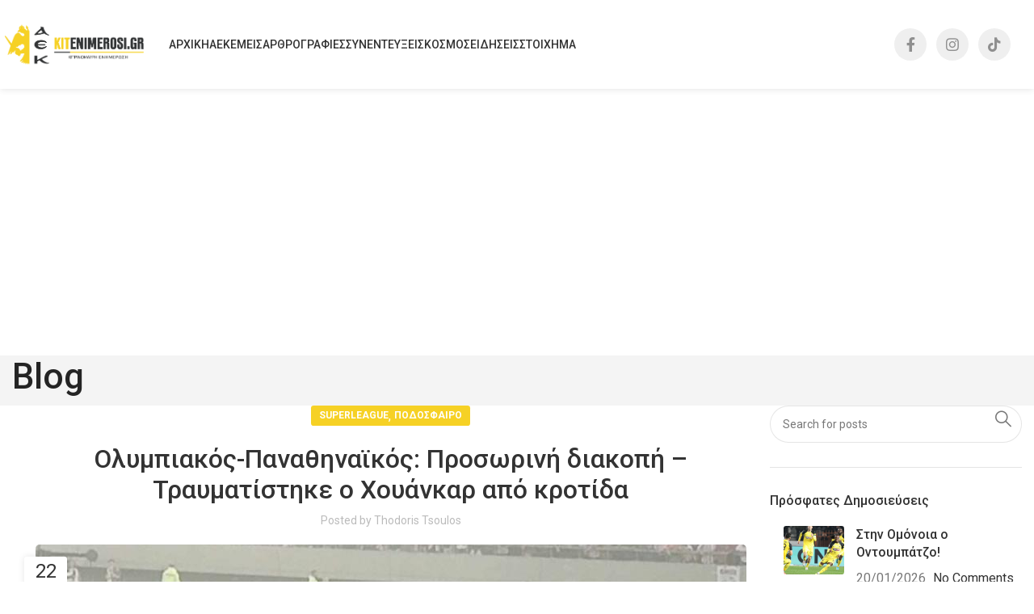

--- FILE ---
content_type: text/html; charset=UTF-8
request_url: https://kitenimerosi.gr/aek/podosfairo/olybiakos-panathinaikos-prosorini-diakopi-travmatistike-o-chouankar-apo-krotida/
body_size: 28497
content:
<!DOCTYPE html>
<html lang="el">
<head>
	<!-- Google tag (gtag.js) -->
<script async src="https://www.googletagmanager.com/gtag/js?id=G-HH1XCZL36S"></script>
<script>
  window.dataLayer = window.dataLayer || [];
  function gtag(){dataLayer.push(arguments);}
  gtag('js', new Date());

  gtag('config', 'G-HH1XCZL36S');
</script>
	<meta charset="UTF-8">
	<link rel="profile" href="https://gmpg.org/xfn/11">
	<link rel="pingback" href="https://kitenimerosi.gr/xmlrpc.php">

	<meta name='robots' content='index, follow, max-image-preview:large, max-snippet:-1, max-video-preview:-1' />

	<!-- This site is optimized with the Yoast SEO plugin v26.6 - https://yoast.com/wordpress/plugins/seo/ -->
	<title>Ολυμπιακός-Παναθηναϊκός: Προσωρινή διακοπή - Τραυματίστηκε ο Χουάνκαρ από κροτίδα | Κitenimerosi.gr</title>
	<meta name="description" content="Διεκόπη ο αγώνας μεταξύ Ολυμπιακού και Παναθηναϊκού, οι πράσινοι πήγαν προς τα αποδυτήρια!" />
	<link rel="canonical" href="https://kitenimerosi.gr/aek/podosfairo/olybiakos-panathinaikos-prosorini-diakopi-travmatistike-o-chouankar-apo-krotida/" />
	<meta property="og:locale" content="el_GR" />
	<meta property="og:type" content="article" />
	<meta property="og:title" content="Ολυμπιακός-Παναθηναϊκός: Προσωρινή διακοπή - Τραυματίστηκε ο Χουάνκαρ από κροτίδα | Κitenimerosi.gr" />
	<meta property="og:description" content="Διεκόπη ο αγώνας μεταξύ Ολυμπιακού και Παναθηναϊκού, οι πράσινοι πήγαν προς τα αποδυτήρια!" />
	<meta property="og:url" content="https://kitenimerosi.gr/aek/podosfairo/olybiakos-panathinaikos-prosorini-diakopi-travmatistike-o-chouankar-apo-krotida/" />
	<meta property="og:site_name" content="Κitenimerosi.gr" />
	<meta property="article:publisher" content="https://www.facebook.com/kitenimerosi.gr/" />
	<meta property="article:published_time" content="2023-10-22T17:58:42+00:00" />
	<meta property="og:image" content="https://kitenimerosi.gr/wp-content/uploads/2023/10/394497566_648777203996090_6560_204601.jpg" />
	<meta property="og:image:width" content="880" />
	<meta property="og:image:height" content="528" />
	<meta property="og:image:type" content="image/jpeg" />
	<meta name="author" content="thodoris Tsoulos" />
	<meta name="twitter:card" content="summary_large_image" />
	<meta name="twitter:label1" content="Συντάχθηκε από" />
	<meta name="twitter:data1" content="thodoris Tsoulos" />
	<meta name="twitter:label2" content="Εκτιμώμενος χρόνος ανάγνωσης" />
	<meta name="twitter:data2" content="1 λεπτό" />
	<script type="application/ld+json" class="yoast-schema-graph">{"@context":"https://schema.org","@graph":[{"@type":"WebPage","@id":"https://kitenimerosi.gr/aek/podosfairo/olybiakos-panathinaikos-prosorini-diakopi-travmatistike-o-chouankar-apo-krotida/","url":"https://kitenimerosi.gr/aek/podosfairo/olybiakos-panathinaikos-prosorini-diakopi-travmatistike-o-chouankar-apo-krotida/","name":"Ολυμπιακός-Παναθηναϊκός: Προσωρινή διακοπή - Τραυματίστηκε ο Χουάνκαρ από κροτίδα | Κitenimerosi.gr","isPartOf":{"@id":"https://kitenimerosi.gr/#website"},"primaryImageOfPage":{"@id":"https://kitenimerosi.gr/aek/podosfairo/olybiakos-panathinaikos-prosorini-diakopi-travmatistike-o-chouankar-apo-krotida/#primaryimage"},"image":{"@id":"https://kitenimerosi.gr/aek/podosfairo/olybiakos-panathinaikos-prosorini-diakopi-travmatistike-o-chouankar-apo-krotida/#primaryimage"},"thumbnailUrl":"https://kitenimerosi.gr/wp-content/uploads/2023/10/394497566_648777203996090_6560_204601.jpg","datePublished":"2023-10-22T17:58:42+00:00","author":{"@id":"https://kitenimerosi.gr/#/schema/person/a7bfb6ac3910e370901f07cf102a3a41"},"description":"Διεκόπη ο αγώνας μεταξύ Ολυμπιακού και Παναθηναϊκού, οι πράσινοι πήγαν προς τα αποδυτήρια!","breadcrumb":{"@id":"https://kitenimerosi.gr/aek/podosfairo/olybiakos-panathinaikos-prosorini-diakopi-travmatistike-o-chouankar-apo-krotida/#breadcrumb"},"inLanguage":"el","potentialAction":[{"@type":"ReadAction","target":["https://kitenimerosi.gr/aek/podosfairo/olybiakos-panathinaikos-prosorini-diakopi-travmatistike-o-chouankar-apo-krotida/"]}]},{"@type":"ImageObject","inLanguage":"el","@id":"https://kitenimerosi.gr/aek/podosfairo/olybiakos-panathinaikos-prosorini-diakopi-travmatistike-o-chouankar-apo-krotida/#primaryimage","url":"https://kitenimerosi.gr/wp-content/uploads/2023/10/394497566_648777203996090_6560_204601.jpg","contentUrl":"https://kitenimerosi.gr/wp-content/uploads/2023/10/394497566_648777203996090_6560_204601.jpg","width":880,"height":528},{"@type":"BreadcrumbList","@id":"https://kitenimerosi.gr/aek/podosfairo/olybiakos-panathinaikos-prosorini-diakopi-travmatistike-o-chouankar-apo-krotida/#breadcrumb","itemListElement":[{"@type":"ListItem","position":1,"name":"Home","item":"https://kitenimerosi.gr/"},{"@type":"ListItem","position":2,"name":"Blog","item":"https://kitenimerosi.gr/blog/"},{"@type":"ListItem","position":3,"name":"Ολυμπιακός-Παναθηναϊκός: Προσωρινή διακοπή &#8211; Τραυματίστηκε ο Χουάνκαρ από κροτίδα"}]},{"@type":"WebSite","@id":"https://kitenimerosi.gr/#website","url":"https://kitenimerosi.gr/","name":"Κitenimerosi.gr","description":"Καθημερινή ειδησεογραφία, ρεπορτάζ, συνεντεύξεις, αφιερώματα","potentialAction":[{"@type":"SearchAction","target":{"@type":"EntryPoint","urlTemplate":"https://kitenimerosi.gr/?s={search_term_string}"},"query-input":{"@type":"PropertyValueSpecification","valueRequired":true,"valueName":"search_term_string"}}],"inLanguage":"el"},{"@type":"Person","@id":"https://kitenimerosi.gr/#/schema/person/a7bfb6ac3910e370901f07cf102a3a41","name":"thodoris Tsoulos","url":"https://kitenimerosi.gr/author/thodoris-tsoulos/"}]}</script>
	<!-- / Yoast SEO plugin. -->


<link rel='dns-prefetch' href='//fonts.googleapis.com' />
<link rel='dns-prefetch' href='//hcaptcha.com' />
<link rel="alternate" type="application/rss+xml" title="Ροή RSS &raquo; Κitenimerosi.gr" href="https://kitenimerosi.gr/feed/" />
<link rel="alternate" type="application/rss+xml" title="Ροή Σχολίων &raquo; Κitenimerosi.gr" href="https://kitenimerosi.gr/comments/feed/" />
<link rel="alternate" title="oEmbed (JSON)" type="application/json+oembed" href="https://kitenimerosi.gr/wp-json/oembed/1.0/embed?url=https%3A%2F%2Fkitenimerosi.gr%2Faek%2Fpodosfairo%2Folybiakos-panathinaikos-prosorini-diakopi-travmatistike-o-chouankar-apo-krotida%2F" />
<link rel="alternate" title="oEmbed (XML)" type="text/xml+oembed" href="https://kitenimerosi.gr/wp-json/oembed/1.0/embed?url=https%3A%2F%2Fkitenimerosi.gr%2Faek%2Fpodosfairo%2Folybiakos-panathinaikos-prosorini-diakopi-travmatistike-o-chouankar-apo-krotida%2F&#038;format=xml" />
		<!-- This site uses the Google Analytics by MonsterInsights plugin v9.11.0 - Using Analytics tracking - https://www.monsterinsights.com/ -->
							<script src="//www.googletagmanager.com/gtag/js?id=G-EEPGLHP5PW"  data-cfasync="false" data-wpfc-render="false" type="text/javascript" async></script>
			<script data-cfasync="false" data-wpfc-render="false" type="text/javascript">
				var mi_version = '9.11.0';
				var mi_track_user = true;
				var mi_no_track_reason = '';
								var MonsterInsightsDefaultLocations = {"page_location":"https:\/\/kitenimerosi.gr\/aek\/podosfairo\/olybiakos-panathinaikos-prosorini-diakopi-travmatistike-o-chouankar-apo-krotida\/"};
								if ( typeof MonsterInsightsPrivacyGuardFilter === 'function' ) {
					var MonsterInsightsLocations = (typeof MonsterInsightsExcludeQuery === 'object') ? MonsterInsightsPrivacyGuardFilter( MonsterInsightsExcludeQuery ) : MonsterInsightsPrivacyGuardFilter( MonsterInsightsDefaultLocations );
				} else {
					var MonsterInsightsLocations = (typeof MonsterInsightsExcludeQuery === 'object') ? MonsterInsightsExcludeQuery : MonsterInsightsDefaultLocations;
				}

								var disableStrs = [
										'ga-disable-G-EEPGLHP5PW',
									];

				/* Function to detect opted out users */
				function __gtagTrackerIsOptedOut() {
					for (var index = 0; index < disableStrs.length; index++) {
						if (document.cookie.indexOf(disableStrs[index] + '=true') > -1) {
							return true;
						}
					}

					return false;
				}

				/* Disable tracking if the opt-out cookie exists. */
				if (__gtagTrackerIsOptedOut()) {
					for (var index = 0; index < disableStrs.length; index++) {
						window[disableStrs[index]] = true;
					}
				}

				/* Opt-out function */
				function __gtagTrackerOptout() {
					for (var index = 0; index < disableStrs.length; index++) {
						document.cookie = disableStrs[index] + '=true; expires=Thu, 31 Dec 2099 23:59:59 UTC; path=/';
						window[disableStrs[index]] = true;
					}
				}

				if ('undefined' === typeof gaOptout) {
					function gaOptout() {
						__gtagTrackerOptout();
					}
				}
								window.dataLayer = window.dataLayer || [];

				window.MonsterInsightsDualTracker = {
					helpers: {},
					trackers: {},
				};
				if (mi_track_user) {
					function __gtagDataLayer() {
						dataLayer.push(arguments);
					}

					function __gtagTracker(type, name, parameters) {
						if (!parameters) {
							parameters = {};
						}

						if (parameters.send_to) {
							__gtagDataLayer.apply(null, arguments);
							return;
						}

						if (type === 'event') {
														parameters.send_to = monsterinsights_frontend.v4_id;
							var hookName = name;
							if (typeof parameters['event_category'] !== 'undefined') {
								hookName = parameters['event_category'] + ':' + name;
							}

							if (typeof MonsterInsightsDualTracker.trackers[hookName] !== 'undefined') {
								MonsterInsightsDualTracker.trackers[hookName](parameters);
							} else {
								__gtagDataLayer('event', name, parameters);
							}
							
						} else {
							__gtagDataLayer.apply(null, arguments);
						}
					}

					__gtagTracker('js', new Date());
					__gtagTracker('set', {
						'developer_id.dZGIzZG': true,
											});
					if ( MonsterInsightsLocations.page_location ) {
						__gtagTracker('set', MonsterInsightsLocations);
					}
										__gtagTracker('config', 'G-EEPGLHP5PW', {"forceSSL":"true","link_attribution":"true"} );
										window.gtag = __gtagTracker;										(function () {
						/* https://developers.google.com/analytics/devguides/collection/analyticsjs/ */
						/* ga and __gaTracker compatibility shim. */
						var noopfn = function () {
							return null;
						};
						var newtracker = function () {
							return new Tracker();
						};
						var Tracker = function () {
							return null;
						};
						var p = Tracker.prototype;
						p.get = noopfn;
						p.set = noopfn;
						p.send = function () {
							var args = Array.prototype.slice.call(arguments);
							args.unshift('send');
							__gaTracker.apply(null, args);
						};
						var __gaTracker = function () {
							var len = arguments.length;
							if (len === 0) {
								return;
							}
							var f = arguments[len - 1];
							if (typeof f !== 'object' || f === null || typeof f.hitCallback !== 'function') {
								if ('send' === arguments[0]) {
									var hitConverted, hitObject = false, action;
									if ('event' === arguments[1]) {
										if ('undefined' !== typeof arguments[3]) {
											hitObject = {
												'eventAction': arguments[3],
												'eventCategory': arguments[2],
												'eventLabel': arguments[4],
												'value': arguments[5] ? arguments[5] : 1,
											}
										}
									}
									if ('pageview' === arguments[1]) {
										if ('undefined' !== typeof arguments[2]) {
											hitObject = {
												'eventAction': 'page_view',
												'page_path': arguments[2],
											}
										}
									}
									if (typeof arguments[2] === 'object') {
										hitObject = arguments[2];
									}
									if (typeof arguments[5] === 'object') {
										Object.assign(hitObject, arguments[5]);
									}
									if ('undefined' !== typeof arguments[1].hitType) {
										hitObject = arguments[1];
										if ('pageview' === hitObject.hitType) {
											hitObject.eventAction = 'page_view';
										}
									}
									if (hitObject) {
										action = 'timing' === arguments[1].hitType ? 'timing_complete' : hitObject.eventAction;
										hitConverted = mapArgs(hitObject);
										__gtagTracker('event', action, hitConverted);
									}
								}
								return;
							}

							function mapArgs(args) {
								var arg, hit = {};
								var gaMap = {
									'eventCategory': 'event_category',
									'eventAction': 'event_action',
									'eventLabel': 'event_label',
									'eventValue': 'event_value',
									'nonInteraction': 'non_interaction',
									'timingCategory': 'event_category',
									'timingVar': 'name',
									'timingValue': 'value',
									'timingLabel': 'event_label',
									'page': 'page_path',
									'location': 'page_location',
									'title': 'page_title',
									'referrer' : 'page_referrer',
								};
								for (arg in args) {
																		if (!(!args.hasOwnProperty(arg) || !gaMap.hasOwnProperty(arg))) {
										hit[gaMap[arg]] = args[arg];
									} else {
										hit[arg] = args[arg];
									}
								}
								return hit;
							}

							try {
								f.hitCallback();
							} catch (ex) {
							}
						};
						__gaTracker.create = newtracker;
						__gaTracker.getByName = newtracker;
						__gaTracker.getAll = function () {
							return [];
						};
						__gaTracker.remove = noopfn;
						__gaTracker.loaded = true;
						window['__gaTracker'] = __gaTracker;
					})();
									} else {
										console.log("");
					(function () {
						function __gtagTracker() {
							return null;
						}

						window['__gtagTracker'] = __gtagTracker;
						window['gtag'] = __gtagTracker;
					})();
									}
			</script>
							<!-- / Google Analytics by MonsterInsights -->
		<style id='wp-img-auto-sizes-contain-inline-css' type='text/css'>
img:is([sizes=auto i],[sizes^="auto," i]){contain-intrinsic-size:3000px 1500px}
/*# sourceURL=wp-img-auto-sizes-contain-inline-css */
</style>
<style id='wp-block-library-inline-css' type='text/css'>
:root{--wp-block-synced-color:#7a00df;--wp-block-synced-color--rgb:122,0,223;--wp-bound-block-color:var(--wp-block-synced-color);--wp-editor-canvas-background:#ddd;--wp-admin-theme-color:#007cba;--wp-admin-theme-color--rgb:0,124,186;--wp-admin-theme-color-darker-10:#006ba1;--wp-admin-theme-color-darker-10--rgb:0,107,160.5;--wp-admin-theme-color-darker-20:#005a87;--wp-admin-theme-color-darker-20--rgb:0,90,135;--wp-admin-border-width-focus:2px}@media (min-resolution:192dpi){:root{--wp-admin-border-width-focus:1.5px}}.wp-element-button{cursor:pointer}:root .has-very-light-gray-background-color{background-color:#eee}:root .has-very-dark-gray-background-color{background-color:#313131}:root .has-very-light-gray-color{color:#eee}:root .has-very-dark-gray-color{color:#313131}:root .has-vivid-green-cyan-to-vivid-cyan-blue-gradient-background{background:linear-gradient(135deg,#00d084,#0693e3)}:root .has-purple-crush-gradient-background{background:linear-gradient(135deg,#34e2e4,#4721fb 50%,#ab1dfe)}:root .has-hazy-dawn-gradient-background{background:linear-gradient(135deg,#faaca8,#dad0ec)}:root .has-subdued-olive-gradient-background{background:linear-gradient(135deg,#fafae1,#67a671)}:root .has-atomic-cream-gradient-background{background:linear-gradient(135deg,#fdd79a,#004a59)}:root .has-nightshade-gradient-background{background:linear-gradient(135deg,#330968,#31cdcf)}:root .has-midnight-gradient-background{background:linear-gradient(135deg,#020381,#2874fc)}:root{--wp--preset--font-size--normal:16px;--wp--preset--font-size--huge:42px}.has-regular-font-size{font-size:1em}.has-larger-font-size{font-size:2.625em}.has-normal-font-size{font-size:var(--wp--preset--font-size--normal)}.has-huge-font-size{font-size:var(--wp--preset--font-size--huge)}.has-text-align-center{text-align:center}.has-text-align-left{text-align:left}.has-text-align-right{text-align:right}.has-fit-text{white-space:nowrap!important}#end-resizable-editor-section{display:none}.aligncenter{clear:both}.items-justified-left{justify-content:flex-start}.items-justified-center{justify-content:center}.items-justified-right{justify-content:flex-end}.items-justified-space-between{justify-content:space-between}.screen-reader-text{border:0;clip-path:inset(50%);height:1px;margin:-1px;overflow:hidden;padding:0;position:absolute;width:1px;word-wrap:normal!important}.screen-reader-text:focus{background-color:#ddd;clip-path:none;color:#444;display:block;font-size:1em;height:auto;left:5px;line-height:normal;padding:15px 23px 14px;text-decoration:none;top:5px;width:auto;z-index:100000}html :where(.has-border-color){border-style:solid}html :where([style*=border-top-color]){border-top-style:solid}html :where([style*=border-right-color]){border-right-style:solid}html :where([style*=border-bottom-color]){border-bottom-style:solid}html :where([style*=border-left-color]){border-left-style:solid}html :where([style*=border-width]){border-style:solid}html :where([style*=border-top-width]){border-top-style:solid}html :where([style*=border-right-width]){border-right-style:solid}html :where([style*=border-bottom-width]){border-bottom-style:solid}html :where([style*=border-left-width]){border-left-style:solid}html :where(img[class*=wp-image-]){height:auto;max-width:100%}:where(figure){margin:0 0 1em}html :where(.is-position-sticky){--wp-admin--admin-bar--position-offset:var(--wp-admin--admin-bar--height,0px)}@media screen and (max-width:600px){html :where(.is-position-sticky){--wp-admin--admin-bar--position-offset:0px}}

/*# sourceURL=wp-block-library-inline-css */
</style><style id='global-styles-inline-css' type='text/css'>
:root{--wp--preset--aspect-ratio--square: 1;--wp--preset--aspect-ratio--4-3: 4/3;--wp--preset--aspect-ratio--3-4: 3/4;--wp--preset--aspect-ratio--3-2: 3/2;--wp--preset--aspect-ratio--2-3: 2/3;--wp--preset--aspect-ratio--16-9: 16/9;--wp--preset--aspect-ratio--9-16: 9/16;--wp--preset--color--black: #000000;--wp--preset--color--cyan-bluish-gray: #abb8c3;--wp--preset--color--white: #ffffff;--wp--preset--color--pale-pink: #f78da7;--wp--preset--color--vivid-red: #cf2e2e;--wp--preset--color--luminous-vivid-orange: #ff6900;--wp--preset--color--luminous-vivid-amber: #fcb900;--wp--preset--color--light-green-cyan: #7bdcb5;--wp--preset--color--vivid-green-cyan: #00d084;--wp--preset--color--pale-cyan-blue: #8ed1fc;--wp--preset--color--vivid-cyan-blue: #0693e3;--wp--preset--color--vivid-purple: #9b51e0;--wp--preset--gradient--vivid-cyan-blue-to-vivid-purple: linear-gradient(135deg,rgb(6,147,227) 0%,rgb(155,81,224) 100%);--wp--preset--gradient--light-green-cyan-to-vivid-green-cyan: linear-gradient(135deg,rgb(122,220,180) 0%,rgb(0,208,130) 100%);--wp--preset--gradient--luminous-vivid-amber-to-luminous-vivid-orange: linear-gradient(135deg,rgb(252,185,0) 0%,rgb(255,105,0) 100%);--wp--preset--gradient--luminous-vivid-orange-to-vivid-red: linear-gradient(135deg,rgb(255,105,0) 0%,rgb(207,46,46) 100%);--wp--preset--gradient--very-light-gray-to-cyan-bluish-gray: linear-gradient(135deg,rgb(238,238,238) 0%,rgb(169,184,195) 100%);--wp--preset--gradient--cool-to-warm-spectrum: linear-gradient(135deg,rgb(74,234,220) 0%,rgb(151,120,209) 20%,rgb(207,42,186) 40%,rgb(238,44,130) 60%,rgb(251,105,98) 80%,rgb(254,248,76) 100%);--wp--preset--gradient--blush-light-purple: linear-gradient(135deg,rgb(255,206,236) 0%,rgb(152,150,240) 100%);--wp--preset--gradient--blush-bordeaux: linear-gradient(135deg,rgb(254,205,165) 0%,rgb(254,45,45) 50%,rgb(107,0,62) 100%);--wp--preset--gradient--luminous-dusk: linear-gradient(135deg,rgb(255,203,112) 0%,rgb(199,81,192) 50%,rgb(65,88,208) 100%);--wp--preset--gradient--pale-ocean: linear-gradient(135deg,rgb(255,245,203) 0%,rgb(182,227,212) 50%,rgb(51,167,181) 100%);--wp--preset--gradient--electric-grass: linear-gradient(135deg,rgb(202,248,128) 0%,rgb(113,206,126) 100%);--wp--preset--gradient--midnight: linear-gradient(135deg,rgb(2,3,129) 0%,rgb(40,116,252) 100%);--wp--preset--font-size--small: 13px;--wp--preset--font-size--medium: 20px;--wp--preset--font-size--large: 36px;--wp--preset--font-size--x-large: 42px;--wp--preset--spacing--20: 0.44rem;--wp--preset--spacing--30: 0.67rem;--wp--preset--spacing--40: 1rem;--wp--preset--spacing--50: 1.5rem;--wp--preset--spacing--60: 2.25rem;--wp--preset--spacing--70: 3.38rem;--wp--preset--spacing--80: 5.06rem;--wp--preset--shadow--natural: 6px 6px 9px rgba(0, 0, 0, 0.2);--wp--preset--shadow--deep: 12px 12px 50px rgba(0, 0, 0, 0.4);--wp--preset--shadow--sharp: 6px 6px 0px rgba(0, 0, 0, 0.2);--wp--preset--shadow--outlined: 6px 6px 0px -3px rgb(255, 255, 255), 6px 6px rgb(0, 0, 0);--wp--preset--shadow--crisp: 6px 6px 0px rgb(0, 0, 0);}:where(.is-layout-flex){gap: 0.5em;}:where(.is-layout-grid){gap: 0.5em;}body .is-layout-flex{display: flex;}.is-layout-flex{flex-wrap: wrap;align-items: center;}.is-layout-flex > :is(*, div){margin: 0;}body .is-layout-grid{display: grid;}.is-layout-grid > :is(*, div){margin: 0;}:where(.wp-block-columns.is-layout-flex){gap: 2em;}:where(.wp-block-columns.is-layout-grid){gap: 2em;}:where(.wp-block-post-template.is-layout-flex){gap: 1.25em;}:where(.wp-block-post-template.is-layout-grid){gap: 1.25em;}.has-black-color{color: var(--wp--preset--color--black) !important;}.has-cyan-bluish-gray-color{color: var(--wp--preset--color--cyan-bluish-gray) !important;}.has-white-color{color: var(--wp--preset--color--white) !important;}.has-pale-pink-color{color: var(--wp--preset--color--pale-pink) !important;}.has-vivid-red-color{color: var(--wp--preset--color--vivid-red) !important;}.has-luminous-vivid-orange-color{color: var(--wp--preset--color--luminous-vivid-orange) !important;}.has-luminous-vivid-amber-color{color: var(--wp--preset--color--luminous-vivid-amber) !important;}.has-light-green-cyan-color{color: var(--wp--preset--color--light-green-cyan) !important;}.has-vivid-green-cyan-color{color: var(--wp--preset--color--vivid-green-cyan) !important;}.has-pale-cyan-blue-color{color: var(--wp--preset--color--pale-cyan-blue) !important;}.has-vivid-cyan-blue-color{color: var(--wp--preset--color--vivid-cyan-blue) !important;}.has-vivid-purple-color{color: var(--wp--preset--color--vivid-purple) !important;}.has-black-background-color{background-color: var(--wp--preset--color--black) !important;}.has-cyan-bluish-gray-background-color{background-color: var(--wp--preset--color--cyan-bluish-gray) !important;}.has-white-background-color{background-color: var(--wp--preset--color--white) !important;}.has-pale-pink-background-color{background-color: var(--wp--preset--color--pale-pink) !important;}.has-vivid-red-background-color{background-color: var(--wp--preset--color--vivid-red) !important;}.has-luminous-vivid-orange-background-color{background-color: var(--wp--preset--color--luminous-vivid-orange) !important;}.has-luminous-vivid-amber-background-color{background-color: var(--wp--preset--color--luminous-vivid-amber) !important;}.has-light-green-cyan-background-color{background-color: var(--wp--preset--color--light-green-cyan) !important;}.has-vivid-green-cyan-background-color{background-color: var(--wp--preset--color--vivid-green-cyan) !important;}.has-pale-cyan-blue-background-color{background-color: var(--wp--preset--color--pale-cyan-blue) !important;}.has-vivid-cyan-blue-background-color{background-color: var(--wp--preset--color--vivid-cyan-blue) !important;}.has-vivid-purple-background-color{background-color: var(--wp--preset--color--vivid-purple) !important;}.has-black-border-color{border-color: var(--wp--preset--color--black) !important;}.has-cyan-bluish-gray-border-color{border-color: var(--wp--preset--color--cyan-bluish-gray) !important;}.has-white-border-color{border-color: var(--wp--preset--color--white) !important;}.has-pale-pink-border-color{border-color: var(--wp--preset--color--pale-pink) !important;}.has-vivid-red-border-color{border-color: var(--wp--preset--color--vivid-red) !important;}.has-luminous-vivid-orange-border-color{border-color: var(--wp--preset--color--luminous-vivid-orange) !important;}.has-luminous-vivid-amber-border-color{border-color: var(--wp--preset--color--luminous-vivid-amber) !important;}.has-light-green-cyan-border-color{border-color: var(--wp--preset--color--light-green-cyan) !important;}.has-vivid-green-cyan-border-color{border-color: var(--wp--preset--color--vivid-green-cyan) !important;}.has-pale-cyan-blue-border-color{border-color: var(--wp--preset--color--pale-cyan-blue) !important;}.has-vivid-cyan-blue-border-color{border-color: var(--wp--preset--color--vivid-cyan-blue) !important;}.has-vivid-purple-border-color{border-color: var(--wp--preset--color--vivid-purple) !important;}.has-vivid-cyan-blue-to-vivid-purple-gradient-background{background: var(--wp--preset--gradient--vivid-cyan-blue-to-vivid-purple) !important;}.has-light-green-cyan-to-vivid-green-cyan-gradient-background{background: var(--wp--preset--gradient--light-green-cyan-to-vivid-green-cyan) !important;}.has-luminous-vivid-amber-to-luminous-vivid-orange-gradient-background{background: var(--wp--preset--gradient--luminous-vivid-amber-to-luminous-vivid-orange) !important;}.has-luminous-vivid-orange-to-vivid-red-gradient-background{background: var(--wp--preset--gradient--luminous-vivid-orange-to-vivid-red) !important;}.has-very-light-gray-to-cyan-bluish-gray-gradient-background{background: var(--wp--preset--gradient--very-light-gray-to-cyan-bluish-gray) !important;}.has-cool-to-warm-spectrum-gradient-background{background: var(--wp--preset--gradient--cool-to-warm-spectrum) !important;}.has-blush-light-purple-gradient-background{background: var(--wp--preset--gradient--blush-light-purple) !important;}.has-blush-bordeaux-gradient-background{background: var(--wp--preset--gradient--blush-bordeaux) !important;}.has-luminous-dusk-gradient-background{background: var(--wp--preset--gradient--luminous-dusk) !important;}.has-pale-ocean-gradient-background{background: var(--wp--preset--gradient--pale-ocean) !important;}.has-electric-grass-gradient-background{background: var(--wp--preset--gradient--electric-grass) !important;}.has-midnight-gradient-background{background: var(--wp--preset--gradient--midnight) !important;}.has-small-font-size{font-size: var(--wp--preset--font-size--small) !important;}.has-medium-font-size{font-size: var(--wp--preset--font-size--medium) !important;}.has-large-font-size{font-size: var(--wp--preset--font-size--large) !important;}.has-x-large-font-size{font-size: var(--wp--preset--font-size--x-large) !important;}
/*# sourceURL=global-styles-inline-css */
</style>

<style id='classic-theme-styles-inline-css' type='text/css'>
/*! This file is auto-generated */
.wp-block-button__link{color:#fff;background-color:#32373c;border-radius:9999px;box-shadow:none;text-decoration:none;padding:calc(.667em + 2px) calc(1.333em + 2px);font-size:1.125em}.wp-block-file__button{background:#32373c;color:#fff;text-decoration:none}
/*# sourceURL=/wp-includes/css/classic-themes.min.css */
</style>
<style id='woocommerce-inline-inline-css' type='text/css'>
.woocommerce form .form-row .required { visibility: visible; }
/*# sourceURL=woocommerce-inline-inline-css */
</style>
<link rel='stylesheet' id='js_composer_front-css' href='https://kitenimerosi.gr/wp-content/plugins/js_composer/assets/css/js_composer.min.css?ver=7.9' type='text/css' media='all' />
<link rel='stylesheet' id='bootstrap-css' href='https://kitenimerosi.gr/wp-content/themes/woodmart/css/bootstrap-light.min.css?ver=7.6.0' type='text/css' media='all' />
<link rel='stylesheet' id='woodmart-style-css' href='https://kitenimerosi.gr/wp-content/themes/woodmart/css/parts/base.min.css?ver=7.6.0' type='text/css' media='all' />
<link rel='stylesheet' id='wd-widget-wd-recent-posts-css' href='https://kitenimerosi.gr/wp-content/themes/woodmart/css/parts/widget-wd-recent-posts.min.css?ver=7.6.0' type='text/css' media='all' />
<link rel='stylesheet' id='wd-widget-wd-layered-nav-css' href='https://kitenimerosi.gr/wp-content/themes/woodmart/css/parts/woo-widget-wd-layered-nav.min.css?ver=7.6.0' type='text/css' media='all' />
<link rel='stylesheet' id='wd-woo-mod-swatches-base-css' href='https://kitenimerosi.gr/wp-content/themes/woodmart/css/parts/woo-mod-swatches-base.min.css?ver=7.6.0' type='text/css' media='all' />
<link rel='stylesheet' id='wd-woo-mod-swatches-filter-css' href='https://kitenimerosi.gr/wp-content/themes/woodmart/css/parts/woo-mod-swatches-filter.min.css?ver=7.6.0' type='text/css' media='all' />
<link rel='stylesheet' id='wd-widget-slider-price-filter-css' href='https://kitenimerosi.gr/wp-content/themes/woodmart/css/parts/woo-widget-slider-price-filter.min.css?ver=7.6.0' type='text/css' media='all' />
<link rel='stylesheet' id='wd-blog-single-base-css' href='https://kitenimerosi.gr/wp-content/themes/woodmart/css/parts/blog-single-base.min.css?ver=7.6.0' type='text/css' media='all' />
<link rel='stylesheet' id='wd-blog-base-css' href='https://kitenimerosi.gr/wp-content/themes/woodmart/css/parts/blog-base.min.css?ver=7.6.0' type='text/css' media='all' />
<link rel='stylesheet' id='wd-wp-gutenberg-css' href='https://kitenimerosi.gr/wp-content/themes/woodmart/css/parts/wp-gutenberg.min.css?ver=7.6.0' type='text/css' media='all' />
<link rel='stylesheet' id='wd-wpcf7-css' href='https://kitenimerosi.gr/wp-content/themes/woodmart/css/parts/int-wpcf7.min.css?ver=7.6.0' type='text/css' media='all' />
<link rel='stylesheet' id='wd-revolution-slider-css' href='https://kitenimerosi.gr/wp-content/themes/woodmart/css/parts/int-rev-slider.min.css?ver=7.6.0' type='text/css' media='all' />
<link rel='stylesheet' id='wd-wpbakery-base-css' href='https://kitenimerosi.gr/wp-content/themes/woodmart/css/parts/int-wpb-base.min.css?ver=7.6.0' type='text/css' media='all' />
<link rel='stylesheet' id='wd-wpbakery-base-deprecated-css' href='https://kitenimerosi.gr/wp-content/themes/woodmart/css/parts/int-wpb-base-deprecated.min.css?ver=7.6.0' type='text/css' media='all' />
<link rel='stylesheet' id='wd-woocommerce-base-css' href='https://kitenimerosi.gr/wp-content/themes/woodmart/css/parts/woocommerce-base.min.css?ver=7.6.0' type='text/css' media='all' />
<link rel='stylesheet' id='wd-mod-star-rating-css' href='https://kitenimerosi.gr/wp-content/themes/woodmart/css/parts/mod-star-rating.min.css?ver=7.6.0' type='text/css' media='all' />
<link rel='stylesheet' id='wd-woo-el-track-order-css' href='https://kitenimerosi.gr/wp-content/themes/woodmart/css/parts/woo-el-track-order.min.css?ver=7.6.0' type='text/css' media='all' />
<link rel='stylesheet' id='wd-woocommerce-block-notices-css' href='https://kitenimerosi.gr/wp-content/themes/woodmart/css/parts/woo-mod-block-notices.min.css?ver=7.6.0' type='text/css' media='all' />
<link rel='stylesheet' id='wd-woo-gutenberg-css' href='https://kitenimerosi.gr/wp-content/themes/woodmart/css/parts/woo-gutenberg.min.css?ver=7.6.0' type='text/css' media='all' />
<link rel='stylesheet' id='child-style-css' href='https://kitenimerosi.gr/wp-content/themes/woodmart-child/style.css?ver=7.6.0' type='text/css' media='all' />
<link rel='stylesheet' id='wd-header-base-css' href='https://kitenimerosi.gr/wp-content/themes/woodmart/css/parts/header-base.min.css?ver=7.6.0' type='text/css' media='all' />
<link rel='stylesheet' id='wd-mod-tools-css' href='https://kitenimerosi.gr/wp-content/themes/woodmart/css/parts/mod-tools.min.css?ver=7.6.0' type='text/css' media='all' />
<link rel='stylesheet' id='wd-header-elements-base-css' href='https://kitenimerosi.gr/wp-content/themes/woodmart/css/parts/header-el-base.min.css?ver=7.6.0' type='text/css' media='all' />
<link rel='stylesheet' id='wd-social-icons-css' href='https://kitenimerosi.gr/wp-content/themes/woodmart/css/parts/el-social-icons.min.css?ver=7.6.0' type='text/css' media='all' />
<link rel='stylesheet' id='wd-header-mobile-nav-dropdown-css' href='https://kitenimerosi.gr/wp-content/themes/woodmart/css/parts/header-el-mobile-nav-dropdown.min.css?ver=7.6.0' type='text/css' media='all' />
<link rel='stylesheet' id='wd-page-title-css' href='https://kitenimerosi.gr/wp-content/themes/woodmart/css/parts/page-title.min.css?ver=7.6.0' type='text/css' media='all' />
<link rel='stylesheet' id='wd-page-navigation-css' href='https://kitenimerosi.gr/wp-content/themes/woodmart/css/parts/mod-page-navigation.min.css?ver=7.6.0' type='text/css' media='all' />
<link rel='stylesheet' id='wd-blog-loop-base-old-css' href='https://kitenimerosi.gr/wp-content/themes/woodmart/css/parts/blog-loop-base-old.min.css?ver=7.6.0' type='text/css' media='all' />
<link rel='stylesheet' id='wd-blog-loop-design-masonry-css' href='https://kitenimerosi.gr/wp-content/themes/woodmart/css/parts/blog-loop-design-masonry.min.css?ver=7.6.0' type='text/css' media='all' />
<link rel='stylesheet' id='wd-woo-opt-title-limit-css' href='https://kitenimerosi.gr/wp-content/themes/woodmart/css/parts/woo-opt-title-limit.min.css?ver=7.6.0' type='text/css' media='all' />
<link rel='stylesheet' id='wd-swiper-css' href='https://kitenimerosi.gr/wp-content/themes/woodmart/css/parts/lib-swiper.min.css?ver=7.6.0' type='text/css' media='all' />
<link rel='stylesheet' id='wd-swiper-arrows-css' href='https://kitenimerosi.gr/wp-content/themes/woodmart/css/parts/lib-swiper-arrows.min.css?ver=7.6.0' type='text/css' media='all' />
<link rel='stylesheet' id='wd-swiper-pagin-css' href='https://kitenimerosi.gr/wp-content/themes/woodmart/css/parts/lib-swiper-pagin.min.css?ver=7.6.0' type='text/css' media='all' />
<link rel='stylesheet' id='wd-mod-comments-css' href='https://kitenimerosi.gr/wp-content/themes/woodmart/css/parts/mod-comments.min.css?ver=7.6.0' type='text/css' media='all' />
<link rel='stylesheet' id='wd-off-canvas-sidebar-css' href='https://kitenimerosi.gr/wp-content/themes/woodmart/css/parts/opt-off-canvas-sidebar.min.css?ver=7.6.0' type='text/css' media='all' />
<link rel='stylesheet' id='wd-wd-search-form-css' href='https://kitenimerosi.gr/wp-content/themes/woodmart/css/parts/wd-search-form.min.css?ver=7.6.0' type='text/css' media='all' />
<link rel='stylesheet' id='wd-widget-collapse-css' href='https://kitenimerosi.gr/wp-content/themes/woodmart/css/parts/opt-widget-collapse.min.css?ver=7.6.0' type='text/css' media='all' />
<link rel='stylesheet' id='wd-footer-base-css' href='https://kitenimerosi.gr/wp-content/themes/woodmart/css/parts/footer-base.min.css?ver=7.6.0' type='text/css' media='all' />
<link rel='stylesheet' id='wd-text-block-css' href='https://kitenimerosi.gr/wp-content/themes/woodmart/css/parts/el-text-block.min.css?ver=7.6.0' type='text/css' media='all' />
<link rel='stylesheet' id='wd-section-title-css' href='https://kitenimerosi.gr/wp-content/themes/woodmart/css/parts/el-section-title.min.css?ver=7.6.0' type='text/css' media='all' />
<link rel='stylesheet' id='wd-mod-highlighted-text-css' href='https://kitenimerosi.gr/wp-content/themes/woodmart/css/parts/mod-highlighted-text.min.css?ver=7.6.0' type='text/css' media='all' />
<link rel='stylesheet' id='wd-list-css' href='https://kitenimerosi.gr/wp-content/themes/woodmart/css/parts/el-list.min.css?ver=7.6.0' type='text/css' media='all' />
<link rel='stylesheet' id='wd-scroll-top-css' href='https://kitenimerosi.gr/wp-content/themes/woodmart/css/parts/opt-scrolltotop.min.css?ver=7.6.0' type='text/css' media='all' />
<link rel='stylesheet' id='wd-mod-sticky-sidebar-opener-css' href='https://kitenimerosi.gr/wp-content/themes/woodmart/css/parts/mod-sticky-sidebar-opener.min.css?ver=7.6.0' type='text/css' media='all' />
<link rel='stylesheet' id='xts-google-fonts-css' href='https://fonts.googleapis.com/css?family=Roboto%3A400%2C700%2C500%7CReadex+Pro%3A400%2C600%2C500&#038;ver=7.6.0' type='text/css' media='all' />
<script type="text/javascript" src="https://kitenimerosi.gr/wp-content/plugins/google-analytics-for-wordpress/assets/js/frontend-gtag.min.js?ver=9.11.0" id="monsterinsights-frontend-script-js" async="async" data-wp-strategy="async"></script>
<script data-cfasync="false" data-wpfc-render="false" type="text/javascript" id='monsterinsights-frontend-script-js-extra'>/* <![CDATA[ */
var monsterinsights_frontend = {"js_events_tracking":"true","download_extensions":"doc,pdf,ppt,zip,xls,docx,pptx,xlsx","inbound_paths":"[{\"path\":\"\\\/go\\\/\",\"label\":\"affiliate\"},{\"path\":\"\\\/recommend\\\/\",\"label\":\"affiliate\"}]","home_url":"https:\/\/kitenimerosi.gr","hash_tracking":"false","v4_id":"G-EEPGLHP5PW"};/* ]]> */
</script>
<script type="text/javascript" src="https://kitenimerosi.gr/wp-includes/js/jquery/jquery.min.js?ver=3.7.1" id="jquery-core-js"></script>
<script type="text/javascript" src="https://kitenimerosi.gr/wp-includes/js/jquery/jquery-migrate.min.js?ver=3.4.1" id="jquery-migrate-js"></script>
<script type="text/javascript" src="https://kitenimerosi.gr/wp-content/plugins/woocommerce/assets/js/jquery-blockui/jquery.blockUI.min.js?ver=2.7.0-wc.10.4.3" id="wc-jquery-blockui-js" data-wp-strategy="defer"></script>
<script type="text/javascript" id="wc-add-to-cart-js-extra">
/* <![CDATA[ */
var wc_add_to_cart_params = {"ajax_url":"/wp-admin/admin-ajax.php","wc_ajax_url":"/?wc-ajax=%%endpoint%%","i18n_view_cart":"\u039a\u03b1\u03bb\u03ac\u03b8\u03b9","cart_url":"https://kitenimerosi.gr","is_cart":"","cart_redirect_after_add":"no"};
//# sourceURL=wc-add-to-cart-js-extra
/* ]]> */
</script>
<script type="text/javascript" src="https://kitenimerosi.gr/wp-content/plugins/woocommerce/assets/js/frontend/add-to-cart.min.js?ver=10.4.3" id="wc-add-to-cart-js" data-wp-strategy="defer"></script>
<script type="text/javascript" src="https://kitenimerosi.gr/wp-content/plugins/woocommerce/assets/js/js-cookie/js.cookie.min.js?ver=2.1.4-wc.10.4.3" id="wc-js-cookie-js" defer="defer" data-wp-strategy="defer"></script>
<script type="text/javascript" id="woocommerce-js-extra">
/* <![CDATA[ */
var woocommerce_params = {"ajax_url":"/wp-admin/admin-ajax.php","wc_ajax_url":"/?wc-ajax=%%endpoint%%","i18n_password_show":"\u0395\u03bc\u03c6\u03ac\u03bd\u03b9\u03c3\u03b7 \u03c3\u03c5\u03bd\u03b8\u03b7\u03bc\u03b1\u03c4\u03b9\u03ba\u03bf\u03cd","i18n_password_hide":"\u0391\u03c0\u03cc\u03ba\u03c1\u03c5\u03c8\u03b7 \u03c3\u03c5\u03bd\u03b8\u03b7\u03bc\u03b1\u03c4\u03b9\u03ba\u03bf\u03cd"};
//# sourceURL=woocommerce-js-extra
/* ]]> */
</script>
<script type="text/javascript" src="https://kitenimerosi.gr/wp-content/plugins/woocommerce/assets/js/frontend/woocommerce.min.js?ver=10.4.3" id="woocommerce-js" defer="defer" data-wp-strategy="defer"></script>
<script type="text/javascript" src="https://kitenimerosi.gr/wp-content/plugins/js_composer/assets/js/vendors/woocommerce-add-to-cart.js?ver=7.9" id="vc_woocommerce-add-to-cart-js-js"></script>
<script type="text/javascript" src="https://kitenimerosi.gr/wp-content/themes/woodmart/js/libs/device.min.js?ver=7.6.0" id="wd-device-library-js"></script>
<script type="text/javascript" src="https://kitenimerosi.gr/wp-content/themes/woodmart/js/scripts/global/scrollBar.min.js?ver=7.6.0" id="wd-scrollbar-js"></script>
<script></script><link rel="https://api.w.org/" href="https://kitenimerosi.gr/wp-json/" /><link rel="alternate" title="JSON" type="application/json" href="https://kitenimerosi.gr/wp-json/wp/v2/posts/157241" /><link rel="EditURI" type="application/rsd+xml" title="RSD" href="https://kitenimerosi.gr/xmlrpc.php?rsd" />

<link rel='shortlink' href='https://kitenimerosi.gr/?p=157241' />
<style>
.h-captcha{position:relative;display:block;margin-bottom:2rem;padding:0;clear:both}.h-captcha[data-size="normal"]{width:302px;height:76px}.h-captcha[data-size="compact"]{width:158px;height:138px}.h-captcha[data-size="invisible"]{display:none}.h-captcha iframe{z-index:1}.h-captcha::before{content:"";display:block;position:absolute;top:0;left:0;background:url(https://kitenimerosi.gr/wp-content/plugins/hcaptcha-for-forms-and-more/assets/images/hcaptcha-div-logo.svg) no-repeat;border:1px solid #fff0;border-radius:4px;box-sizing:border-box}.h-captcha::after{content:"The hCaptcha loading is delayed until user interaction.";font-family:-apple-system,system-ui,BlinkMacSystemFont,"Segoe UI",Roboto,Oxygen,Ubuntu,"Helvetica Neue",Arial,sans-serif;font-size:10px;font-weight:500;position:absolute;top:0;bottom:0;left:0;right:0;box-sizing:border-box;color:#bf1722;opacity:0}.h-captcha:not(:has(iframe))::after{animation:hcap-msg-fade-in .3s ease forwards;animation-delay:2s}.h-captcha:has(iframe)::after{animation:none;opacity:0}@keyframes hcap-msg-fade-in{to{opacity:1}}.h-captcha[data-size="normal"]::before{width:302px;height:76px;background-position:93.8% 28%}.h-captcha[data-size="normal"]::after{width:302px;height:76px;display:flex;flex-wrap:wrap;align-content:center;line-height:normal;padding:0 75px 0 10px}.h-captcha[data-size="compact"]::before{width:158px;height:138px;background-position:49.9% 78.8%}.h-captcha[data-size="compact"]::after{width:158px;height:138px;text-align:center;line-height:normal;padding:24px 10px 10px 10px}.h-captcha[data-theme="light"]::before,body.is-light-theme .h-captcha[data-theme="auto"]::before,.h-captcha[data-theme="auto"]::before{background-color:#fafafa;border:1px solid #e0e0e0}.h-captcha[data-theme="dark"]::before,body.is-dark-theme .h-captcha[data-theme="auto"]::before,html.wp-dark-mode-active .h-captcha[data-theme="auto"]::before,html.drdt-dark-mode .h-captcha[data-theme="auto"]::before{background-image:url(https://kitenimerosi.gr/wp-content/plugins/hcaptcha-for-forms-and-more/assets/images/hcaptcha-div-logo-white.svg);background-repeat:no-repeat;background-color:#333;border:1px solid #f5f5f5}@media (prefers-color-scheme:dark){.h-captcha[data-theme="auto"]::before{background-image:url(https://kitenimerosi.gr/wp-content/plugins/hcaptcha-for-forms-and-more/assets/images/hcaptcha-div-logo-white.svg);background-repeat:no-repeat;background-color:#333;border:1px solid #f5f5f5}}.h-captcha[data-theme="custom"]::before{background-color:initial}.h-captcha[data-size="invisible"]::before,.h-captcha[data-size="invisible"]::after{display:none}.h-captcha iframe{position:relative}div[style*="z-index: 2147483647"] div[style*="border-width: 11px"][style*="position: absolute"][style*="pointer-events: none"]{border-style:none}
</style>
<meta name="theme-color" content="rgb(246,209,37)">					<meta name="viewport" content="width=device-width, initial-scale=1.0, maximum-scale=1.0, user-scalable=no">
										<noscript><style>.woocommerce-product-gallery{ opacity: 1 !important; }</style></noscript>
	<meta name="generator" content="Powered by WPBakery Page Builder - drag and drop page builder for WordPress."/>
<meta name="generator" content="Powered by Slider Revolution 6.7.18 - responsive, Mobile-Friendly Slider Plugin for WordPress with comfortable drag and drop interface." />
<style>
span[data-name="hcap-cf7"] .h-captcha{margin-bottom:0}span[data-name="hcap-cf7"]~input[type="submit"],span[data-name="hcap-cf7"]~button[type="submit"]{margin-top:2rem}
</style>
<script>function setREVStartSize(e){
			//window.requestAnimationFrame(function() {
				window.RSIW = window.RSIW===undefined ? window.innerWidth : window.RSIW;
				window.RSIH = window.RSIH===undefined ? window.innerHeight : window.RSIH;
				try {
					var pw = document.getElementById(e.c).parentNode.offsetWidth,
						newh;
					pw = pw===0 || isNaN(pw) || (e.l=="fullwidth" || e.layout=="fullwidth") ? window.RSIW : pw;
					e.tabw = e.tabw===undefined ? 0 : parseInt(e.tabw);
					e.thumbw = e.thumbw===undefined ? 0 : parseInt(e.thumbw);
					e.tabh = e.tabh===undefined ? 0 : parseInt(e.tabh);
					e.thumbh = e.thumbh===undefined ? 0 : parseInt(e.thumbh);
					e.tabhide = e.tabhide===undefined ? 0 : parseInt(e.tabhide);
					e.thumbhide = e.thumbhide===undefined ? 0 : parseInt(e.thumbhide);
					e.mh = e.mh===undefined || e.mh=="" || e.mh==="auto" ? 0 : parseInt(e.mh,0);
					if(e.layout==="fullscreen" || e.l==="fullscreen")
						newh = Math.max(e.mh,window.RSIH);
					else{
						e.gw = Array.isArray(e.gw) ? e.gw : [e.gw];
						for (var i in e.rl) if (e.gw[i]===undefined || e.gw[i]===0) e.gw[i] = e.gw[i-1];
						e.gh = e.el===undefined || e.el==="" || (Array.isArray(e.el) && e.el.length==0)? e.gh : e.el;
						e.gh = Array.isArray(e.gh) ? e.gh : [e.gh];
						for (var i in e.rl) if (e.gh[i]===undefined || e.gh[i]===0) e.gh[i] = e.gh[i-1];
											
						var nl = new Array(e.rl.length),
							ix = 0,
							sl;
						e.tabw = e.tabhide>=pw ? 0 : e.tabw;
						e.thumbw = e.thumbhide>=pw ? 0 : e.thumbw;
						e.tabh = e.tabhide>=pw ? 0 : e.tabh;
						e.thumbh = e.thumbhide>=pw ? 0 : e.thumbh;
						for (var i in e.rl) nl[i] = e.rl[i]<window.RSIW ? 0 : e.rl[i];
						sl = nl[0];
						for (var i in nl) if (sl>nl[i] && nl[i]>0) { sl = nl[i]; ix=i;}
						var m = pw>(e.gw[ix]+e.tabw+e.thumbw) ? 1 : (pw-(e.tabw+e.thumbw)) / (e.gw[ix]);
						newh =  (e.gh[ix] * m) + (e.tabh + e.thumbh);
					}
					var el = document.getElementById(e.c);
					if (el!==null && el) el.style.height = newh+"px";
					el = document.getElementById(e.c+"_wrapper");
					if (el!==null && el) {
						el.style.height = newh+"px";
						el.style.display = "block";
					}
				} catch(e){
					console.log("Failure at Presize of Slider:" + e)
				}
			//});
		  };</script>
<style>
		
		</style><noscript><style> .wpb_animate_when_almost_visible { opacity: 1; }</style></noscript>			<style id="wd-style-header_505466-css" data-type="wd-style-header_505466">
				:root{
	--wd-top-bar-h: .00001px;
	--wd-top-bar-sm-h: .00001px;
	--wd-top-bar-sticky-h: .00001px;
	--wd-top-bar-brd-w: .00001px;

	--wd-header-general-h: .00001px;
	--wd-header-general-sm-h: 50px;
	--wd-header-general-sticky-h: .00001px;
	--wd-header-general-brd-w: .00001px;

	--wd-header-bottom-h: 110px;
	--wd-header-bottom-sm-h: 65px;
	--wd-header-bottom-sticky-h: 70px;
	--wd-header-bottom-brd-w: .00001px;

	--wd-header-clone-h: .00001px;

	--wd-header-brd-w: calc(var(--wd-top-bar-brd-w) + var(--wd-header-general-brd-w) + var(--wd-header-bottom-brd-w));
	--wd-header-h: calc(var(--wd-top-bar-h) + var(--wd-header-general-h) + var(--wd-header-bottom-h) + var(--wd-header-brd-w));
	--wd-header-sticky-h: calc(var(--wd-top-bar-sticky-h) + var(--wd-header-general-sticky-h) + var(--wd-header-bottom-sticky-h) + var(--wd-header-clone-h) + var(--wd-header-brd-w));
	--wd-header-sm-h: calc(var(--wd-top-bar-sm-h) + var(--wd-header-general-sm-h) + var(--wd-header-bottom-sm-h) + var(--wd-header-brd-w));
}






.whb-header-bottom .wd-dropdown {
	margin-top: 35px;
}

.whb-header-bottom .wd-dropdown:after {
	height: 45px;
}

.whb-sticked .whb-header-bottom .wd-dropdown:not(.sub-sub-menu) {
	margin-top: 15px;
}

.whb-sticked .whb-header-bottom .wd-dropdown:not(.sub-sub-menu):after {
	height: 25px;
}


		
.whb-general-header {
	background-color: rgba(255, 255, 255, 1);
}
			</style>
						<style id="wd-style-theme_settings_default-css" data-type="wd-style-theme_settings_default">
				@font-face {
	font-weight: normal;
	font-style: normal;
	font-family: "woodmart-font";
	src: url("//kitenimerosi.gr/wp-content/themes/woodmart/fonts/woodmart-font-3-400.woff2?v=7.6.0") format("woff2");
}

:root {
	--wd-text-font: "Roboto", Arial, Helvetica, sans-serif;
	--wd-text-font-weight: 400;
	--wd-text-color: #777777;
	--wd-text-font-size: 16px;
	--wd-title-font: "Roboto", Arial, Helvetica, sans-serif;
	--wd-title-font-weight: 500;
	--wd-title-color: #242424;
	--wd-entities-title-font: "Roboto", Arial, Helvetica, sans-serif;
	--wd-entities-title-font-weight: 500;
	--wd-entities-title-color: #333333;
	--wd-entities-title-color-hover: rgb(51 51 51 / 65%);
	--wd-alternative-font: "Roboto", Arial, Helvetica, sans-serif;
	--wd-widget-title-font: "Roboto", Arial, Helvetica, sans-serif;
	--wd-widget-title-font-weight: 500;
	--wd-widget-title-transform: capitalize;
	--wd-widget-title-color: #333;
	--wd-widget-title-font-size: 16px;
	--wd-header-el-font: "Roboto", Arial, Helvetica, sans-serif;
	--wd-header-el-font-weight: 500;
	--wd-header-el-transform: capitalize;
	--wd-header-el-font-size: 14px;
	--wd-primary-color: rgb(246,209,37);
	--wd-alternative-color: rgb(51,51,51);
	--wd-link-color: #333333;
	--wd-link-color-hover: rgb(246,209,37);
	--btn-default-bgcolor: rgb(246,209,37);
	--btn-default-bgcolor-hover: rgb(246,209,37);
	--btn-accented-bgcolor: rgb(246,209,37);
	--btn-accented-bgcolor-hover: rgb(246,209,37);
	--btn-font-family: "Readex Pro", Arial, Helvetica, sans-serif;
	--btn-font-weight: 500;
	--btn-transform: capitalize;
	--wd-form-brd-width: 1px;
	--notices-success-bg: #459647;
	--notices-success-color: #fff;
	--notices-warning-bg: #E0B252;
	--notices-warning-color: #fff;
}
.woodmart-woocommerce-layered-nav .wd-scroll-content {
	max-height: 223px;
}
.wd-popup.wd-age-verify {
	--wd-popup-width: 500px;
}
.wd-popup.wd-promo-popup {
	background-color: #111111;
	background-image: none;
	background-repeat: no-repeat;
	background-size: contain;
	background-position: left center;
	--wd-popup-width: 800px;
}
.page-title-default {
	background-color: rgba(151,151,151,0.11);
	background-image: none;
	background-size: cover;
	background-position: center center;
}
.footer-container {
	background-color: rgb(247,247,247);
	background-image: none;
}
html .wd-nav-mobile > li > a {
	text-transform: capitalize;
}
html .wd-dropdown-menu.wd-design-sized .sub-sub-menu li a, html .wd-dropdown-menu.wd-design-full-width .sub-sub-menu li a, body .wd-dropdown-menu.wd-design-aside .wd-wp-menu > .sub-sub-menu .sub-sub-menu li a, body .wd-dropdown-menu.wd-design-aside .wd-sub-menu .wd-sub-menu .sub-sub-menu li a {
	font-family: "Readex Pro", Arial, Helvetica, sans-serif;
	font-weight: 400;
	font-size: 14px;
	color: rgb(51,51,51);
}
html .wd-dropdown-menu.wd-design-sized .sub-sub-menu li a:hover, html .wd-dropdown-menu.wd-design-full-width .sub-sub-menu li a:hover, body .wd-dropdown-menu.wd-design-aside .wd-wp-menu > .sub-sub-menu .sub-sub-menu  li a:hover, body .wd-dropdown-menu.wd-design-aside .wd-sub-menu .wd-sub-menu .sub-sub-menu li a:hover {
	color: rgb(109,78,236);
}
html table th {
	text-transform: none;
}
.wd-checkout-steps li {
	text-transform: capitalize;
}
html .wd-buy-now-btn {
	color: rgb(36,36,36);
	background: rgb(246, 209, 37);
}
html .wd-buy-now-btn:hover {
	color: rgb(36,36,36);
	background: rgb(246,209,37);
}
body, [class*=color-scheme-light], [class*=color-scheme-dark], .wd-search-form[class*="wd-header-search-form"] form.searchform, .wd-el-search .searchform {
	--wd-form-bg: rgb(255,255,255);
}
.product-labels .product-label.onsale {
	background-color: rgb(255,255,255);
	color: rgb(36,36,36);
}
.product-labels .product-label.new {
	background-color: rgb(255,255,255);
	color: rgb(36,36,36);
}
.product-labels .product-label.featured {
	background-color: rgb(255,255,255);
	color: rgb(36,36,36);
}
.wd-popup.popup-quick-view {
	--wd-popup-width: 920px;
}
:root{
--wd-container-w: 1520px;
--wd-form-brd-radius: 35px;
--btn-default-color: #333;
--btn-default-color-hover: #333;
--btn-accented-color: #fff;
--btn-accented-color-hover: #fff;
--btn-default-brd-radius: 35px;
--btn-default-box-shadow: none;
--btn-default-box-shadow-hover: none;
--btn-accented-brd-radius: 35px;
--btn-accented-box-shadow: none;
--btn-accented-box-shadow-hover: none;
--wd-brd-radius: 5px;
}

@media (min-width: 1520px) {
[data-vc-full-width]:not([data-vc-stretch-content]),
:is(.vc_section, .vc_row).wd-section-stretch {
padding-left: calc((100vw - 1520px - var(--wd-sticky-nav-w) - var(--wd-scroll-w)) / 2);
padding-right: calc((100vw - 1520px - var(--wd-sticky-nav-w) - var(--wd-scroll-w)) / 2);
}
}


			</style>
			<link rel='stylesheet' id='wc-blocks-style-css' href='https://kitenimerosi.gr/wp-content/plugins/woocommerce/assets/client/blocks/wc-blocks.css?ver=wc-10.4.3' type='text/css' media='all' />
<style id='woodmart-inline-css-inline-css' type='text/css'>
#wd-6643316ca3374 .wd-icon {color: #333333;}
/*# sourceURL=woodmart-inline-css-inline-css */
</style>
<link rel='stylesheet' id='rs-plugin-settings-css' href='//kitenimerosi.gr/wp-content/plugins/revslider/sr6/assets/css/rs6.css?ver=6.7.18' type='text/css' media='all' />
<style id='rs-plugin-settings-inline-css' type='text/css'>
#rs-demo-id {}
/*# sourceURL=rs-plugin-settings-inline-css */
</style>
</head>

<body class="wp-singular post-template-default single single-post postid-157241 single-format-standard wp-theme-woodmart wp-child-theme-woodmart-child theme-woodmart woocommerce-no-js wrapper-custom  categories-accordion-on woodmart-ajax-shop-on offcanvas-sidebar-mobile offcanvas-sidebar-tablet wpb-js-composer js-comp-ver-7.9 vc_responsive">
			<script type="text/javascript" id="wd-flicker-fix">// Flicker fix.</script>	
	
	<div class="website-wrapper">
									<header class="whb-header whb-header_505466 whb-full-width whb-sticky-shadow whb-scroll-stick whb-sticky-real">
					<div class="whb-main-header">
	
<div class="whb-row whb-general-header whb-not-sticky-row whb-with-bg whb-without-border whb-color-light whb-hidden-desktop whb-flex-flex-middle">
	<div class="container">
		<div class="whb-flex-row whb-general-header-inner">
			<div class="whb-column whb-col-left whb-visible-lg whb-empty-column">
	</div>
<div class="whb-column whb-col-center whb-visible-lg whb-empty-column">
	</div>
<div class="whb-column whb-col-right whb-visible-lg whb-empty-column">
	</div>
<div class="whb-column whb-mobile-left whb-hidden-lg whb-empty-column">
	</div>
<div class="whb-column whb-mobile-center whb-hidden-lg">
	<div class="site-logo">
	<a href="https://kitenimerosi.gr/" class="wd-logo wd-main-logo" rel="home" aria-label="Site logo">
		<img src="https://kitenimerosi.gr/wp-content/uploads/2019/10/logo-1.png" alt="Κitenimerosi.gr" style="max-width: 150px;" />	</a>
	</div>
</div>
<div class="whb-column whb-mobile-right whb-hidden-lg whb-empty-column">
	</div>
		</div>
	</div>
</div>

<div class="whb-row whb-header-bottom whb-sticky-row whb-without-bg whb-without-border whb-color-dark whb-with-shadow whb-flex-flex-middle">
	<div class="container">
		<div class="whb-flex-row whb-header-bottom-inner">
			<div class="whb-column whb-col-left whb-visible-lg">
	<div class="site-logo">
	<a href="https://kitenimerosi.gr/" class="wd-logo wd-main-logo" rel="home" aria-label="Site logo">
		<img width="387" height="121" src="https://kitenimerosi.gr/wp-content/uploads/2019/10/logo-1.png" class="attachment-full size-full" alt="" style="max-width:174px;" decoding="async" srcset="https://kitenimerosi.gr/wp-content/uploads/2019/10/logo-1.png 387w, https://kitenimerosi.gr/wp-content/uploads/2019/10/logo-1-300x94.png 300w" sizes="(max-width: 387px) 100vw, 387px" />	</a>
	</div>
<div class="whb-space-element " style="width:30px;"></div></div>
<div class="whb-column whb-col-center whb-visible-lg">
	<div class="wd-header-nav wd-header-main-nav text-left wd-design-1 wd-with-overlay" role="navigation" aria-label="Main navigation">
	<ul id="menu-primary-menu" class="menu wd-nav wd-nav-main wd-style-default wd-gap-m"><li id="menu-item-69527" class="menu-item menu-item-type-post_type menu-item-object-page menu-item-69527 item-level-0 menu-simple-dropdown wd-event-hover" ><a href="https://kitenimerosi.gr/home-blog/" class="woodmart-nav-link"><span class="nav-link-text">ΑΡΧΙΚΗ</span></a></li>
<li id="menu-item-69606" class="menu-item menu-item-type-taxonomy menu-item-object-category current-post-ancestor menu-item-has-children menu-item-69606 item-level-0 menu-simple-dropdown wd-event-hover" ><a href="https://kitenimerosi.gr/category/aek/" class="woodmart-nav-link"><span class="nav-link-text">ΑΕΚ</span></a><div class="color-scheme-dark wd-design-default wd-dropdown-menu wd-dropdown"><div class="container">
<ul class="wd-sub-menu color-scheme-dark">
	<li id="menu-item-69622" class="menu-item menu-item-type-taxonomy menu-item-object-category current-post-ancestor current-menu-parent current-post-parent menu-item-69622 item-level-1 wd-event-hover" ><a href="https://kitenimerosi.gr/category/aek/podosfairo/" class="woodmart-nav-link">ΠΟΔΟΣΦΑΙΡΟ</a></li>
	<li id="menu-item-69621" class="menu-item menu-item-type-taxonomy menu-item-object-category menu-item-69621 item-level-1 wd-event-hover" ><a href="https://kitenimerosi.gr/category/aek/basket/" class="woodmart-nav-link">ΜΠΑΣΚΕΤ</a></li>
	<li id="menu-item-69609" class="menu-item menu-item-type-taxonomy menu-item-object-category menu-item-has-children menu-item-69609 item-level-1 wd-event-hover" ><a href="https://kitenimerosi.gr/category/aek/erasitexniki/" class="woodmart-nav-link">ΕΡΑΣΙΤΕΧΝΙΚΗ</a>
	<ul class="sub-sub-menu wd-dropdown">
		<li id="menu-item-69620" class="menu-item menu-item-type-taxonomy menu-item-object-category menu-item-69620 item-level-2 wd-event-hover" ><a href="https://kitenimerosi.gr/category/aek/erasitexniki/xantmpol/" class="woodmart-nav-link">ΧΑΝΤΜΠΟΛ</a></li>
		<li id="menu-item-69611" class="menu-item menu-item-type-taxonomy menu-item-object-category menu-item-69611 item-level-2 wd-event-hover" ><a href="https://kitenimerosi.gr/category/aek/erasitexniki/volley/" class="woodmart-nav-link">ΒΟΛΕΪ</a></li>
		<li id="menu-item-69612" class="menu-item menu-item-type-taxonomy menu-item-object-category menu-item-69612 item-level-2 wd-event-hover" ><a href="https://kitenimerosi.gr/category/aek/erasitexniki/jifaskia/" class="woodmart-nav-link">ΞΙΦΑΣΚΙΑ</a></li>
		<li id="menu-item-69617" class="menu-item menu-item-type-taxonomy menu-item-object-category menu-item-69617 item-level-2 wd-event-hover" ><a href="https://kitenimerosi.gr/category/aek/erasitexniki/ragmpi/" class="woodmart-nav-link">ΡΑΓΜΠΙ</a></li>
		<li id="menu-item-69619" class="menu-item menu-item-type-taxonomy menu-item-object-category menu-item-69619 item-level-2 wd-event-hover" ><a href="https://kitenimerosi.gr/category/aek/erasitexniki/foutsal/" class="woodmart-nav-link">ΦΟΥΤΣΑΛ</a></li>
		<li id="menu-item-69616" class="menu-item menu-item-type-taxonomy menu-item-object-category menu-item-69616 item-level-2 wd-event-hover" ><a href="https://kitenimerosi.gr/category/aek/erasitexniki/pugmaxia/" class="woodmart-nav-link">ΠΥΓΜΑΧΙΑ</a></li>
		<li id="menu-item-69615" class="menu-item menu-item-type-taxonomy menu-item-object-category menu-item-69615 item-level-2 wd-event-hover" ><a href="https://kitenimerosi.gr/category/aek/erasitexniki/polo/" class="woodmart-nav-link">ΠΟΛΟ</a></li>
		<li id="menu-item-69613" class="menu-item menu-item-type-taxonomy menu-item-object-category menu-item-69613 item-level-2 wd-event-hover" ><a href="https://kitenimerosi.gr/category/aek/erasitexniki/pingk-pongk/" class="woodmart-nav-link">ΠΙΝΓΚ ΠΟΝΓΚ</a></li>
		<li id="menu-item-69614" class="menu-item menu-item-type-taxonomy menu-item-object-category menu-item-69614 item-level-2 wd-event-hover" ><a href="https://kitenimerosi.gr/category/aek/erasitexniki/podilasia/" class="woodmart-nav-link">ΠΟΔΗΛΑΣΙΑ</a></li>
		<li id="menu-item-70699" class="menu-item menu-item-type-taxonomy menu-item-object-category menu-item-70699 item-level-2 wd-event-hover" ><a href="https://kitenimerosi.gr/category/aek/erasitexniki/e-sports/" class="woodmart-nav-link">E-SPORTS</a></li>
		<li id="menu-item-69610" class="menu-item menu-item-type-taxonomy menu-item-object-category menu-item-69610 item-level-2 wd-event-hover" ><a href="https://kitenimerosi.gr/category/aek/erasitexniki/arsi-baron/" class="woodmart-nav-link">ΑΡΣΗ ΒΑΡΩΝ</a></li>
		<li id="menu-item-69618" class="menu-item menu-item-type-taxonomy menu-item-object-category menu-item-69618 item-level-2 wd-event-hover" ><a href="https://kitenimerosi.gr/category/aek/erasitexniki/stibos/" class="woodmart-nav-link">ΣΤΙΒΟΣ</a></li>
	</ul>
</li>
	<li id="menu-item-69607" class="menu-item menu-item-type-taxonomy menu-item-object-category menu-item-69607 item-level-1 wd-event-hover" ><a href="https://kitenimerosi.gr/category/aek/akadimies/" class="woodmart-nav-link">ΑΚΑΔΗΜΙΕΣ</a></li>
	<li id="menu-item-69608" class="menu-item menu-item-type-taxonomy menu-item-object-category menu-item-69608 item-level-1 wd-event-hover" ><a href="https://kitenimerosi.gr/category/aek/ghpedo-agia-sofia/" class="woodmart-nav-link">ΓΗΠΕΔΟ &#8211; ΑΓΙΑ ΣΟΦΙΑ</a></li>
	<li id="menu-item-69642" class="menu-item menu-item-type-taxonomy menu-item-object-category menu-item-69642 item-level-1 wd-event-hover" ><a href="https://kitenimerosi.gr/category/aek/interview/" class="woodmart-nav-link">ΠΑΡΑΣΚΗΝΙΟ</a></li>
	<li id="menu-item-69623" class="menu-item menu-item-type-taxonomy menu-item-object-category menu-item-69623 item-level-1 wd-event-hover" ><a href="https://kitenimerosi.gr/category/aek/san-shmera/" class="woodmart-nav-link">ΣΑΝ ΣΗΜΕΡΑ</a></li>
	<li id="menu-item-70804" class="menu-item menu-item-type-post_type menu-item-object-page menu-item-70804 item-level-1 wd-event-hover" ><a href="https://kitenimerosi.gr/programma-agonon/" class="woodmart-nav-link">ΠΡΟΓΡΑΜΜΑ ΑΓΩΝΩΝ</a></li>
</ul>
</div>
</div>
</li>
<li id="menu-item-69521" class="menu-item menu-item-type-post_type menu-item-object-page menu-item-has-children menu-item-69521 item-level-0 menu-simple-dropdown wd-event-hover" ><a href="https://kitenimerosi.gr/about-us/" class="woodmart-nav-link"><span class="nav-link-text">ΕΜΕΙΣ</span></a><div class="color-scheme-dark wd-design-default wd-dropdown-menu wd-dropdown"><div class="container">
<ul class="wd-sub-menu color-scheme-dark">
	<li id="menu-item-70805" class="menu-item menu-item-type-post_type menu-item-object-page menu-item-70805 item-level-1 wd-event-hover" ><a href="https://kitenimerosi.gr/contact/" class="woodmart-nav-link">ΕΠΙΚΟΙΝΩΝΙΑ</a></li>
</ul>
</div>
</div>
</li>
<li id="menu-item-70677" class="menu-item menu-item-type-taxonomy menu-item-object-category menu-item-has-children menu-item-70677 item-level-0 menu-simple-dropdown wd-event-hover" ><a href="https://kitenimerosi.gr/category/arthrografies/" class="woodmart-nav-link"><span class="nav-link-text">ΑΡΘΡΟΓΡΑΦΙΕΣ</span></a><div class="color-scheme-dark wd-design-default wd-dropdown-menu wd-dropdown"><div class="container">
<ul class="wd-sub-menu color-scheme-dark">
	<li id="menu-item-70682" class="menu-item menu-item-type-taxonomy menu-item-object-category menu-item-70682 item-level-1 wd-event-hover" ><a href="https://kitenimerosi.gr/category/arthrografies/xristos-roditis/" class="woodmart-nav-link">ΧΡΗΣΤΟΣ ΡΟΔΙΤΗΣ</a></li>
	<li id="menu-item-70686" class="menu-item menu-item-type-taxonomy menu-item-object-category menu-item-70686 item-level-1 wd-event-hover" ><a href="https://kitenimerosi.gr/category/arthrografies/xaris-spiliotis/" class="woodmart-nav-link">ΧΑΡΗΣ ΣΠΗΛΙΩΤΗΣ</a></li>
	<li id="menu-item-70695" class="menu-item menu-item-type-taxonomy menu-item-object-category menu-item-70695 item-level-1 wd-event-hover" ><a href="https://kitenimerosi.gr/category/arthrografies/balantis-alejoudis/" class="woodmart-nav-link">ΒΑΛΑΝΤΗΣ ΑΛΕΞΟΥΔΗΣ</a></li>
	<li id="menu-item-70690" class="menu-item menu-item-type-taxonomy menu-item-object-category menu-item-70690 item-level-1 wd-event-hover" ><a href="https://kitenimerosi.gr/category/arthrografies/antreas-patitsas/" class="woodmart-nav-link">ΑΝΔΡΕΑΣ ΠΑΤΙΤΣΑΣ</a></li>
	<li id="menu-item-70681" class="menu-item menu-item-type-taxonomy menu-item-object-category menu-item-70681 item-level-1 wd-event-hover" ><a href="https://kitenimerosi.gr/category/arthrografies/panagiotis-antonopoulos/" class="woodmart-nav-link">ΠΑΝΑΓΙΩΤΗΣ ΑΝΤΩΝΟΠΟΥΛΟΣ</a></li>
</ul>
</div>
</div>
</li>
<li id="menu-item-69643" class="menu-item menu-item-type-taxonomy menu-item-object-category menu-item-69643 item-level-0 menu-simple-dropdown wd-event-hover" ><a href="https://kitenimerosi.gr/category/sunrnteujeis/" class="woodmart-nav-link"><span class="nav-link-text">ΣΥΝΕΝΤΕΥΞΕΙΣ</span></a></li>
<li id="menu-item-69625" class="menu-item menu-item-type-taxonomy menu-item-object-category current-post-ancestor menu-item-has-children menu-item-69625 item-level-0 menu-simple-dropdown wd-event-hover" ><a href="https://kitenimerosi.gr/category/kosmos/" class="woodmart-nav-link"><span class="nav-link-text">ΚΟΣΜΟΣ</span></a><div class="color-scheme-dark wd-design-default wd-dropdown-menu wd-dropdown"><div class="container">
<ul class="wd-sub-menu color-scheme-dark">
	<li id="menu-item-69630" class="menu-item menu-item-type-taxonomy menu-item-object-category current-post-ancestor menu-item-has-children menu-item-69630 item-level-1 wd-event-hover" ><a href="https://kitenimerosi.gr/category/kosmos/ellada/" class="woodmart-nav-link">ΕΛΛΑΔΑ</a>
	<ul class="sub-sub-menu wd-dropdown">
		<li id="menu-item-69633" class="menu-item menu-item-type-taxonomy menu-item-object-category current-post-ancestor current-menu-parent current-post-parent menu-item-69633 item-level-2 wd-event-hover" ><a href="https://kitenimerosi.gr/category/kosmos/ellada/superleague/" class="woodmart-nav-link">SUPERLEAGUE</a></li>
		<li id="menu-item-69632" class="menu-item menu-item-type-taxonomy menu-item-object-category menu-item-69632 item-level-2 wd-event-hover" ><a href="https://kitenimerosi.gr/category/kosmos/ellada/football-league/" class="woodmart-nav-link">SUPER LEAGUE 2</a></li>
		<li id="menu-item-72417" class="menu-item menu-item-type-taxonomy menu-item-object-category menu-item-72417 item-level-2 wd-event-hover" ><a href="https://kitenimerosi.gr/category/kosmos/ellada/%ce%ba%cf%85%cf%80%ce%b5%ce%bb%ce%bb%ce%bf/" class="woodmart-nav-link">ΚΥΠΕΛΛΟ</a></li>
		<li id="menu-item-69631" class="menu-item menu-item-type-taxonomy menu-item-object-category menu-item-69631 item-level-2 wd-event-hover" ><a href="https://kitenimerosi.gr/category/kosmos/ellada/basket-league/" class="woodmart-nav-link">BASKET LEAGUE</a></li>
		<li id="menu-item-69634" class="menu-item menu-item-type-taxonomy menu-item-object-category menu-item-69634 item-level-2 wd-event-hover" ><a href="https://kitenimerosi.gr/category/kosmos/ellada/ethniki-omada/" class="woodmart-nav-link">ΕΘΝΙΚΗ ΟΜΑΔΑ</a></li>
	</ul>
</li>
	<li id="menu-item-69635" class="menu-item menu-item-type-taxonomy menu-item-object-category menu-item-has-children menu-item-69635 item-level-1 wd-event-hover" ><a href="https://kitenimerosi.gr/category/kosmos/europaika-protathlimata/" class="woodmart-nav-link">ΕΥΡΩΠΑΪΚΑ ΠΡΩΤΑΘΛΗΜΑΤΑ</a>
	<ul class="sub-sub-menu wd-dropdown">
		<li id="menu-item-69636" class="menu-item menu-item-type-taxonomy menu-item-object-category menu-item-69636 item-level-2 wd-event-hover" ><a href="https://kitenimerosi.gr/category/kosmos/europaika-protathlimata/agglia/" class="woodmart-nav-link">ΑΓΓΛΙΑ</a></li>
		<li id="menu-item-69638" class="menu-item menu-item-type-taxonomy menu-item-object-category menu-item-69638 item-level-2 wd-event-hover" ><a href="https://kitenimerosi.gr/category/kosmos/europaika-protathlimata/ispania/" class="woodmart-nav-link">ΙΣΠΑΝΙΑ</a></li>
		<li id="menu-item-69639" class="menu-item menu-item-type-taxonomy menu-item-object-category menu-item-69639 item-level-2 wd-event-hover" ><a href="https://kitenimerosi.gr/category/kosmos/europaika-protathlimata/italia/" class="woodmart-nav-link">ΙΤΑΛΙΑ</a></li>
		<li id="menu-item-69637" class="menu-item menu-item-type-taxonomy menu-item-object-category menu-item-69637 item-level-2 wd-event-hover" ><a href="https://kitenimerosi.gr/category/kosmos/europaika-protathlimata/gallia/" class="woodmart-nav-link">ΓΑΛΛΙΑ</a></li>
		<li id="menu-item-69640" class="menu-item menu-item-type-taxonomy menu-item-object-category menu-item-69640 item-level-2 wd-event-hover" ><a href="https://kitenimerosi.gr/category/kosmos/europaika-protathlimata/cypros/" class="woodmart-nav-link">ΚΥΠΡΟΣ</a></li>
	</ul>
</li>
	<li id="menu-item-69626" class="menu-item menu-item-type-taxonomy menu-item-object-category menu-item-69626 item-level-1 wd-event-hover" ><a href="https://kitenimerosi.gr/category/kosmos/champions-league/" class="woodmart-nav-link">CHAMPIONS LEAGUE</a></li>
	<li id="menu-item-69627" class="menu-item menu-item-type-taxonomy menu-item-object-category menu-item-69627 item-level-1 wd-event-hover" ><a href="https://kitenimerosi.gr/category/kosmos/europa-league/" class="woodmart-nav-link">EUROPA LEAGUE</a></li>
	<li id="menu-item-69628" class="menu-item menu-item-type-taxonomy menu-item-object-category menu-item-69628 item-level-1 wd-event-hover" ><a href="https://kitenimerosi.gr/category/kosmos/nba/" class="woodmart-nav-link">NBA</a></li>
	<li id="menu-item-69641" class="menu-item menu-item-type-taxonomy menu-item-object-category menu-item-69641 item-level-1 wd-event-hover" ><a href="https://kitenimerosi.gr/category/kosmos/tennis/" class="woodmart-nav-link">ΤΕΝΙΣ</a></li>
	<li id="menu-item-91269" class="menu-item menu-item-type-taxonomy menu-item-object-category menu-item-91269 item-level-1 wd-event-hover" ><a href="https://kitenimerosi.gr/category/kosmos/gossip/" class="woodmart-nav-link">GOSSIP</a></li>
	<li id="menu-item-69629" class="menu-item menu-item-type-taxonomy menu-item-object-category menu-item-69629 item-level-1 wd-event-hover" ><a href="https://kitenimerosi.gr/category/kosmos/%ce%b3%ce%b5%ce%bd%ce%b9%ce%ba%ce%b1/" class="woodmart-nav-link">ΓΕΝΙΚΑ</a></li>
</ul>
</div>
</div>
</li>
<li id="menu-item-69624" class="menu-item menu-item-type-taxonomy menu-item-object-category menu-item-has-children menu-item-69624 item-level-0 menu-simple-dropdown wd-event-hover" ><a href="https://kitenimerosi.gr/category/eidisis/" class="woodmart-nav-link"><span class="nav-link-text">ΕΙΔΗΣΕΙΣ</span></a><div class="color-scheme-dark wd-design-default wd-dropdown-menu wd-dropdown"><div class="container">
<ul class="wd-sub-menu color-scheme-dark">
	<li id="menu-item-92477" class="menu-item menu-item-type-taxonomy menu-item-object-category menu-item-92477 item-level-1 wd-event-hover" ><a href="https://kitenimerosi.gr/category/eidisis/koronoios/" class="woodmart-nav-link">ΚΟΡΩΝΟΪΟΣ</a></li>
</ul>
</div>
</div>
</li>
<li id="menu-item-70493" class="menu-item menu-item-type-taxonomy menu-item-object-category menu-item-70493 item-level-0 menu-simple-dropdown wd-event-hover" ><a href="https://kitenimerosi.gr/category/stoixhma/" class="woodmart-nav-link"><span class="nav-link-text">ΣΤΟΙΧΗΜΑ</span></a></li>
</ul></div><!--END MAIN-NAV-->
</div>
<div class="whb-column whb-col-right whb-visible-lg">
	<div class="whb-space-element " style="width:20px;"></div>
			<div class=" wd-social-icons  icons-design-colored-alt icons-size-default color-scheme-dark social-follow social-form-circle text-center">

				
									<a rel="noopener noreferrer nofollow" href="https://www.facebook.com/kitenimerosi.gr" target="_blank" class=" wd-social-icon social-facebook" aria-label="Facebook social link">
						<span class="wd-icon"></span>
											</a>
				
				
				
									<a rel="noopener noreferrer nofollow" href="https://www.instagram.com/kitenimerosigr/" target="_blank" class=" wd-social-icon social-instagram" aria-label="Instagram social link">
						<span class="wd-icon"></span>
											</a>
				
				
				
				
				
				
				
				
				
				
				
				
				
				
								
								
									<a rel="noopener noreferrer nofollow" href="https://www.tiktok.com/@kitenimerosigr" target="_blank" class=" wd-social-icon social-tiktok" aria-label="TikTok social link">
						<span class="wd-icon"></span>
											</a>
				
				
				
								
				
			</div>

		<div class="whb-space-element " style="width:20px;"></div></div>
<div class="whb-column whb-col-mobile whb-hidden-lg">
	<div class="wd-tools-element wd-header-mobile-nav wd-style-text wd-design-6 wd-with-wrap whb-xoog4jlwd91cgj6ajyu0">
	<a href="#" rel="nofollow" aria-label="Open mobile menu">
					<span class="wd-tools-inner">
		
		<span class="wd-tools-icon">
					</span>

		<span class="wd-tools-text">Menu</span>

					</span>
			</a>
</div><!--END wd-header-mobile-nav--></div>
		</div>
	</div>
</div>
</div>
				</header>
			
								<div class="main-page-wrapper">
		
						<div class="page-title  page-title-default title-size-small title-design-default color-scheme-dark title-blog" style="">
					<div class="container">
													<h3 class="entry-title title">Blog</h3>
						
						
													<div class="breadcrumbs"><a href="https://kitenimerosi.gr/" rel="v:url" property="v:title">Home</a> &raquo; <span><a rel="v:url" href="https://kitenimerosi.gr/category/kosmos/">ΚΟΣΜΟΣ</a></span> &raquo; <span><a rel="v:url" href="https://kitenimerosi.gr/category/kosmos/ellada/">ΕΛΛΑΔΑ</a></span> &raquo; <span><a rel="v:url" href="https://kitenimerosi.gr/category/kosmos/ellada/superleague/">SUPERLEAGUE</a></span> &raquo; </div><!-- .breadcrumbs -->											</div>
				</div>
			
		<!-- MAIN CONTENT AREA -->
				<div class="container">
			<div class="row content-layout-wrapper align-items-start">
				
<div class="site-content col-lg-9 col-12 col-md-9" role="main">

				
			
<article id="post-157241" class="post-single-page post-157241 post type-post status-publish format-standard has-post-thumbnail hentry category-superleague category-podosfairo tag-diakopi-agona tag-olympiakos-panathinaikos">
	<div class="article-inner">
									<div class="meta-post-categories wd-post-cat wd-style-with-bg"><a href="https://kitenimerosi.gr/category/kosmos/ellada/superleague/" rel="category tag">SUPERLEAGUE</a>, <a href="https://kitenimerosi.gr/category/aek/podosfairo/" rel="category tag">ΠΟΔΟΣΦΑΙΡΟ</a></div>
			
							<h1 class="wd-entities-title title post-title">Ολυμπιακός-Παναθηναϊκός: Προσωρινή διακοπή &#8211; Τραυματίστηκε ο Χουάνκαρ από κροτίδα</h1>
			
							<div class="entry-meta wd-entry-meta">
								<ul class="entry-meta-list">
									<li class="modified-date">
								<time class="updated" datetime="2023-10-22T20:58:42+03:00">
			22/10/2023		</time>
							</li>

					
											<li class="meta-author">
												<span>Posted by</span>
		
							
		<a href="https://kitenimerosi.gr/author/thodoris-tsoulos/" rel="author">
			<span class="vcard author author_name">
				<span class="fn">thodoris Tsoulos</span>
			</span>
		</a>
								</li>
					
					
												</ul>
						</div><!-- .entry-meta -->
								<header class="entry-header">
									<figure id="carousel-356" class="entry-thumbnail">
													<img width="880" height="528" src="https://kitenimerosi.gr/wp-content/uploads/2023/10/394497566_648777203996090_6560_204601.jpg" class="attachment-post-thumbnail size-post-thumbnail wp-post-image" alt="" decoding="async" fetchpriority="high" srcset="https://kitenimerosi.gr/wp-content/uploads/2023/10/394497566_648777203996090_6560_204601.jpg 880w, https://kitenimerosi.gr/wp-content/uploads/2023/10/394497566_648777203996090_6560_204601-768x461.jpg 768w, https://kitenimerosi.gr/wp-content/uploads/2023/10/394497566_648777203996090_6560_204601-600x360.jpg 600w" sizes="(max-width: 880px) 100vw, 880px" />						
					</figure>
				
												<div class="post-date wd-post-date wd-style-with-bg">
				<span class="post-date-day">
					22				</span>
				<span class="post-date-month">
					Οκτ				</span>
			</div>
						
			</header><!-- .entry-header -->

		<div class="article-body-container">
			
							
				                    <div class="entry-content wd-entry-content">
						<p><strong>Διεκόπη ο αγώνας μεταξύ Ολυμπιακού και Παναθηναϊκού, οι πράσινοι πήγαν προς τα αποδυτήρια!</strong></p>
<p>Καθώς ο αγώνας εξελισσόταν, ο Χουάνκαρ που έκανε ζέσταμα τραυματίστηκε απο κροτίδα και έτσι ο Γιοβάνοβιτς πήρε την ομάδα του στα αποδυτήρια!</p>

											</div><!-- .entry-content -->
				
							
			
					</div>
	</div>
</article><!-- #post -->



			<div class="wd-single-footer">					<div class="single-meta-tags">
						<span class="tags-title">Tags:</span>
						<div class="tags-list">
							<a href="https://kitenimerosi.gr/tag/diakopi-agona/" rel="tag">ΔΙΑΚΟΠΗ ΑΓΩΝΑ</a>, <a href="https://kitenimerosi.gr/tag/olympiakos-panathinaikos/" rel="tag">ΟΛΥΜΠΙΑΚΟΣ-ΠΑΝΑΘΗΝΑΪΚΟΣ</a>						</div>
					</div>
									<div class="single-post-social">
						
			<div class=" wd-social-icons  icons-design-colored icons-size-default color-scheme-dark social-share social-form-circle text-center">

				
									<a rel="noopener noreferrer nofollow" href="https://www.facebook.com/sharer/sharer.php?u=https://kitenimerosi.gr/aek/podosfairo/olybiakos-panathinaikos-prosorini-diakopi-travmatistike-o-chouankar-apo-krotida/" target="_blank" class=" wd-social-icon social-facebook" aria-label="Facebook social link">
						<span class="wd-icon"></span>
											</a>
				
									<a rel="noopener noreferrer nofollow" href="https://x.com/share?url=https://kitenimerosi.gr/aek/podosfairo/olybiakos-panathinaikos-prosorini-diakopi-travmatistike-o-chouankar-apo-krotida/" target="_blank" class=" wd-social-icon social-twitter" aria-label="X social link">
						<span class="wd-icon"></span>
											</a>
				
									<a rel="noopener noreferrer nofollow" href="mailto:?subject=Check%20this%20https://kitenimerosi.gr/aek/podosfairo/olybiakos-panathinaikos-prosorini-diakopi-travmatistike-o-chouankar-apo-krotida/" target="_blank" class=" wd-social-icon social-email" aria-label="Email social link">
						<span class="wd-icon"></span>
											</a>
				
				
				
				
				
				
				
				
				
				
				
				
				
				
				
								
								
				
				
				
									<a rel="noopener noreferrer nofollow" href="https://telegram.me/share/url?url=https://kitenimerosi.gr/aek/podosfairo/olybiakos-panathinaikos-prosorini-diakopi-travmatistike-o-chouankar-apo-krotida/" target="_blank" class=" wd-social-icon social-tg" aria-label="Telegram social link">
						<span class="wd-icon"></span>
											</a>
								
				
			</div>

							</div>
				</div>

					<div class="wd-page-nav">
				 					<div class="wd-page-nav-btn prev-btn">
													<a href="https://kitenimerosi.gr/aek/gkatouzo-polemistis-o-almeida-i-omada-tou-einai-san-afton/">
								<span class="wd-label">Newer</span>
								<span class="wd-entities-title">Γκατούζo: «Πολεμιστής ο Αλμέιδα &#8211; Η ομάδα του είναι σαν αυτόν»</span>
								<span class="wd-page-nav-icon"></span>
							</a>
											</div>

																							<a href="https://kitenimerosi.gr/blog/" class="back-to-archive wd-tooltip">Back to list</a>
					
					<div class="wd-page-nav-btn next-btn">
													<a href="https://kitenimerosi.gr/aek/me-mantalo-araoucho-brosta-kai-tsouber-aristera-i-aek/">
								<span class="wd-label">Older</span>
								<span class="wd-entities-title">Με Μάνταλο-Αραούχο μπροστά και Τσούμπερ αριστερά η ΑΕΚ!</span>
								<span class="wd-page-nav-icon"></span>
							</a>
											</div>
			</div>
		
							<div id="carousel-175" class="wd-carousel-container  related-posts-slider  wd-posts wd-blog-element title-line-one">
									<h4 class="wd-el-title title slider-title element-title"><span>Related Posts</span></h4>				
				<div class="wd-carousel-inner">
					<div class=" wd-carousel wd-grid" data-scroll_per_page="yes" style="--wd-col-lg:2;--wd-col-md:2;--wd-col-sm:1;--wd-gap-lg:20px;--wd-gap-sm:10px;">
						<div class="wd-carousel-wrap">
									<div class="wd-carousel-item">
											
<article id="post-152189" class="wd-post blog-post-loop blog-design-masonry blog-style-bg wd-add-shadow post-152189 post type-post status-publish format-standard has-post-thumbnail hentry category-superleague category-podosfairo tag-apoysies tag-olympiakos-panathinaikos">
	<div class="article-inner">
		<header class="entry-header">
							<figure class="entry-thumbnail">
											<div class="post-img-wrapp">
							<a href="https://kitenimerosi.gr/aek/podosfairo/olympiakos-pao-amfivoloi-oi-emvila-papastathopoylos-kai-choyangk-quot-provlima-quot-teleytaias-stigmis/">
								<img width="750" height="430" src="https://kitenimerosi.gr/wp-content/uploads/2023/05/3816311-750x430-1.jpg" class="attachment-large size-large" alt="" decoding="async" srcset="https://kitenimerosi.gr/wp-content/uploads/2023/05/3816311-750x430-1.jpg 750w, https://kitenimerosi.gr/wp-content/uploads/2023/05/3816311-750x430-1-600x344.jpg 600w" sizes="(max-width: 750px) 100vw, 750px" />							</a>
						</div>
										<div class="post-image-mask">
						<span></span>
					</div>
				</figure>
			
						<div class="post-date wd-post-date wd-style-with-bg">
				<span class="post-date-day">
					08				</span>
				<span class="post-date-month">
					Μάι				</span>
			</div>
				</header><!-- .entry-header -->

		<div class="article-body-container">
							<div class="meta-categories-wrapp"><div class="meta-post-categories wd-post-cat wd-style-with-bg"><a href="https://kitenimerosi.gr/category/kosmos/ellada/superleague/" rel="category tag">SUPERLEAGUE</a>, <a href="https://kitenimerosi.gr/category/aek/podosfairo/" rel="category tag">ΠΟΔΟΣΦΑΙΡΟ</a></div></div>
			
							<h3 class="wd-entities-title title post-title">
					<a href="https://kitenimerosi.gr/aek/podosfairo/olympiakos-pao-amfivoloi-oi-emvila-papastathopoylos-kai-choyangk-quot-provlima-quot-teleytaias-stigmis/" rel="bookmark">Ολυμπιακός-ΠΑΟ: Αμφίβολοι οι Εμβιλά, Παπασταθόπουλος και Χουάνγκ &#8211; &#8220;Πρόβλημα&#8221; τελευταίας στιγμής</a>
				</h3>
			
							<div class="entry-meta wd-entry-meta">
								<ul class="entry-meta-list">
									<li class="modified-date">
								<time class="updated" datetime="2023-05-08T12:47:12+03:00">
			08/05/2023		</time>
							</li>

					
											<li class="meta-author">
												<span>Posted by</span>
		
							
		<a href="https://kitenimerosi.gr/author/kitenimerosi/" rel="author">
			<span class="vcard author author_name">
				<span class="fn">kitenimerosi.gr</span>
			</span>
		</a>
								</li>
					
					
												</ul>
						</div><!-- .entry-meta -->

									<div class="hovered-social-icons wd-tltp wd-tltp-top">
						<div class="wd-tooltip-label">
							
			<div class=" wd-social-icons  icons-design-default icons-size-small color-scheme-light social-share social-form-circle text-center">

				
									<a rel="noopener noreferrer nofollow" href="https://www.facebook.com/sharer/sharer.php?u=https://kitenimerosi.gr/aek/podosfairo/olympiakos-pao-amfivoloi-oi-emvila-papastathopoylos-kai-choyangk-quot-provlima-quot-teleytaias-stigmis/" target="_blank" class=" wd-social-icon social-facebook" aria-label="Facebook social link">
						<span class="wd-icon"></span>
											</a>
				
									<a rel="noopener noreferrer nofollow" href="https://x.com/share?url=https://kitenimerosi.gr/aek/podosfairo/olympiakos-pao-amfivoloi-oi-emvila-papastathopoylos-kai-choyangk-quot-provlima-quot-teleytaias-stigmis/" target="_blank" class=" wd-social-icon social-twitter" aria-label="X social link">
						<span class="wd-icon"></span>
											</a>
				
									<a rel="noopener noreferrer nofollow" href="mailto:?subject=Check%20this%20https://kitenimerosi.gr/aek/podosfairo/olympiakos-pao-amfivoloi-oi-emvila-papastathopoylos-kai-choyangk-quot-provlima-quot-teleytaias-stigmis/" target="_blank" class=" wd-social-icon social-email" aria-label="Email social link">
						<span class="wd-icon"></span>
											</a>
				
				
				
				
				
				
				
				
				
				
				
				
				
				
				
								
								
				
				
				
									<a rel="noopener noreferrer nofollow" href="https://telegram.me/share/url?url=https://kitenimerosi.gr/aek/podosfairo/olympiakos-pao-amfivoloi-oi-emvila-papastathopoylos-kai-choyangk-quot-provlima-quot-teleytaias-stigmis/" target="_blank" class=" wd-social-icon social-tg" aria-label="Telegram social link">
						<span class="wd-icon"></span>
											</a>
								
				
			</div>

								</div>
					</div>
							
			
							<div class="entry-content wd-entry-content">
					Ένα ακόμη απρόοπτο συνέβη λίγες ώρες πριν το ντέρμπι μεταξύ Ολυμπιακό και ΠΑΟ με βασικούς παίκτες από την ομάδα του Πειραιά.

Πρόβλημ...				</div><!-- .entry-content -->
			
												<p class="read-more-section">
						<a class="btn-read-more more-link" href="https://kitenimerosi.gr/aek/podosfairo/olympiakos-pao-amfivoloi-oi-emvila-papastathopoylos-kai-choyangk-quot-provlima-quot-teleytaias-stigmis/">Continue reading</a>					</p>
									</div>
	</div>
</article><!-- #post -->

					
		</div>
				<div class="wd-carousel-item">
											
<article id="post-150478" class="wd-post blog-post-loop blog-design-masonry blog-style-bg wd-add-shadow post-150478 post type-post status-publish format-standard has-post-thumbnail hentry category-superleague category-ellada category-kosmos tag-olympiakos-panathinaikos tag-soyper-ligk">
	<div class="article-inner">
		<header class="entry-header">
							<figure class="entry-thumbnail">
											<div class="post-img-wrapp">
							<a href="https://kitenimerosi.gr/kosmos/otan-o-marinakis-paradechotan-pos-ekleise-ton-alafoyzo-sto-asanser/">
								<img width="750" height="430" src="https://kitenimerosi.gr/wp-content/uploads/2023/04/ΟΣΦΠ-ΠΑΟ-Μαρινάκης-Αλαφούζος.jpg" class="attachment-large size-large" alt="" decoding="async" loading="lazy" srcset="https://kitenimerosi.gr/wp-content/uploads/2023/04/ΟΣΦΠ-ΠΑΟ-Μαρινάκης-Αλαφούζος.jpg 750w, https://kitenimerosi.gr/wp-content/uploads/2023/04/ΟΣΦΠ-ΠΑΟ-Μαρινάκης-Αλαφούζος-600x344.jpg 600w" sizes="auto, (max-width: 750px) 100vw, 750px" />							</a>
						</div>
										<div class="post-image-mask">
						<span></span>
					</div>
				</figure>
			
						<div class="post-date wd-post-date wd-style-with-bg">
				<span class="post-date-day">
					11				</span>
				<span class="post-date-month">
					Απρ				</span>
			</div>
				</header><!-- .entry-header -->

		<div class="article-body-container">
							<div class="meta-categories-wrapp"><div class="meta-post-categories wd-post-cat wd-style-with-bg"><a href="https://kitenimerosi.gr/category/kosmos/ellada/superleague/" rel="category tag">SUPERLEAGUE</a>, <a href="https://kitenimerosi.gr/category/kosmos/ellada/" rel="category tag">ΕΛΛΑΔΑ</a>, <a href="https://kitenimerosi.gr/category/kosmos/" rel="category tag">ΚΟΣΜΟΣ</a></div></div>
			
							<h3 class="wd-entities-title title post-title">
					<a href="https://kitenimerosi.gr/kosmos/otan-o-marinakis-paradechotan-pos-ekleise-ton-alafoyzo-sto-asanser/" rel="bookmark">Όταν ο Μαρινάκης παραδεχόταν πως έκλεισε τον Αλαφούζο στο ασανσέρ</a>
				</h3>
			
							<div class="entry-meta wd-entry-meta">
								<ul class="entry-meta-list">
									<li class="modified-date">
								<time class="updated" datetime="2023-04-11T19:51:58+03:00">
			11/04/2023		</time>
							</li>

					
											<li class="meta-author">
												<span>Posted by</span>
		
							
		<a href="https://kitenimerosi.gr/author/kitenimerosi/" rel="author">
			<span class="vcard author author_name">
				<span class="fn">kitenimerosi.gr</span>
			</span>
		</a>
								</li>
					
					
												</ul>
						</div><!-- .entry-meta -->

									<div class="hovered-social-icons wd-tltp wd-tltp-top">
						<div class="wd-tooltip-label">
							
			<div class=" wd-social-icons  icons-design-default icons-size-small color-scheme-light social-share social-form-circle text-center">

				
									<a rel="noopener noreferrer nofollow" href="https://www.facebook.com/sharer/sharer.php?u=https://kitenimerosi.gr/kosmos/otan-o-marinakis-paradechotan-pos-ekleise-ton-alafoyzo-sto-asanser/" target="_blank" class=" wd-social-icon social-facebook" aria-label="Facebook social link">
						<span class="wd-icon"></span>
											</a>
				
									<a rel="noopener noreferrer nofollow" href="https://x.com/share?url=https://kitenimerosi.gr/kosmos/otan-o-marinakis-paradechotan-pos-ekleise-ton-alafoyzo-sto-asanser/" target="_blank" class=" wd-social-icon social-twitter" aria-label="X social link">
						<span class="wd-icon"></span>
											</a>
				
									<a rel="noopener noreferrer nofollow" href="mailto:?subject=Check%20this%20https://kitenimerosi.gr/kosmos/otan-o-marinakis-paradechotan-pos-ekleise-ton-alafoyzo-sto-asanser/" target="_blank" class=" wd-social-icon social-email" aria-label="Email social link">
						<span class="wd-icon"></span>
											</a>
				
				
				
				
				
				
				
				
				
				
				
				
				
				
				
								
								
				
				
				
									<a rel="noopener noreferrer nofollow" href="https://telegram.me/share/url?url=https://kitenimerosi.gr/kosmos/otan-o-marinakis-paradechotan-pos-ekleise-ton-alafoyzo-sto-asanser/" target="_blank" class=" wd-social-icon social-tg" aria-label="Telegram social link">
						<span class="wd-icon"></span>
											</a>
								
				
			</div>

								</div>
					</div>
							
			
							<div class="entry-content wd-entry-content">
					Μόνο τυχαία δεν ήταν η αναφορά της ΠΑΕ ΑΕΚ στη χθεσινή της ανακοίνωση για το περιστατικό με τον ιδιοκτήτη του «τριφυλλιού» και του ασαν...				</div><!-- .entry-content -->
			
												<p class="read-more-section">
						<a class="btn-read-more more-link" href="https://kitenimerosi.gr/kosmos/otan-o-marinakis-paradechotan-pos-ekleise-ton-alafoyzo-sto-asanser/">Continue reading</a>					</p>
									</div>
	</div>
</article><!-- #post -->

					
		</div>
				<div class="wd-carousel-item">
											
<article id="post-147378" class="wd-post blog-post-loop blog-design-masonry blog-style-bg wd-add-shadow post-147378 post type-post status-publish format-standard has-post-thumbnail hentry category-superleague category-ellada category-kosmos tag-epithesi tag-zoao-pineiro tag-olympiakos-panathinaikos">
	<div class="article-inner">
		<header class="entry-header">
							<figure class="entry-thumbnail">
											<div class="post-img-wrapp">
							<a href="https://kitenimerosi.gr/kosmos/zoygkla-sto-g-karaiskakis-diapisteymenoi-epitethikan-ston-diaititi-sti-lixi/">
								<img width="750" height="430" src="https://kitenimerosi.gr/wp-content/uploads/2023/02/Ολυμπιακός-Παναθηναϊκός-Ζοάο-Πινέιρο.jpg" class="attachment-large size-large" alt="" decoding="async" loading="lazy" srcset="https://kitenimerosi.gr/wp-content/uploads/2023/02/Ολυμπιακός-Παναθηναϊκός-Ζοάο-Πινέιρο.jpg 750w, https://kitenimerosi.gr/wp-content/uploads/2023/02/Ολυμπιακός-Παναθηναϊκός-Ζοάο-Πινέιρο-600x344.jpg 600w" sizes="auto, (max-width: 750px) 100vw, 750px" />							</a>
						</div>
										<div class="post-image-mask">
						<span></span>
					</div>
				</figure>
			
						<div class="post-date wd-post-date wd-style-with-bg">
				<span class="post-date-day">
					26				</span>
				<span class="post-date-month">
					Φεβ				</span>
			</div>
				</header><!-- .entry-header -->

		<div class="article-body-container">
							<div class="meta-categories-wrapp"><div class="meta-post-categories wd-post-cat wd-style-with-bg"><a href="https://kitenimerosi.gr/category/kosmos/ellada/superleague/" rel="category tag">SUPERLEAGUE</a>, <a href="https://kitenimerosi.gr/category/kosmos/ellada/" rel="category tag">ΕΛΛΑΔΑ</a>, <a href="https://kitenimerosi.gr/category/kosmos/" rel="category tag">ΚΟΣΜΟΣ</a></div></div>
			
							<h3 class="wd-entities-title title post-title">
					<a href="https://kitenimerosi.gr/kosmos/zoygkla-sto-g-karaiskakis-diapisteymenoi-epitethikan-ston-diaititi-sti-lixi/" rel="bookmark">Ζούγκλα στο «Γ. Καραϊσκάκης», διαπιστευμένοι επιτέθηκαν στον διαιτητή στη λήξη!</a>
				</h3>
			
							<div class="entry-meta wd-entry-meta">
								<ul class="entry-meta-list">
									<li class="modified-date">
								<time class="updated" datetime="2023-02-26T11:46:28+03:00">
			26/02/2023		</time>
							</li>

					
											<li class="meta-author">
												<span>Posted by</span>
		
							
		<a href="https://kitenimerosi.gr/author/kitenimerosi/" rel="author">
			<span class="vcard author author_name">
				<span class="fn">kitenimerosi.gr</span>
			</span>
		</a>
								</li>
					
					
												</ul>
						</div><!-- .entry-meta -->

									<div class="hovered-social-icons wd-tltp wd-tltp-top">
						<div class="wd-tooltip-label">
							
			<div class=" wd-social-icons  icons-design-default icons-size-small color-scheme-light social-share social-form-circle text-center">

				
									<a rel="noopener noreferrer nofollow" href="https://www.facebook.com/sharer/sharer.php?u=https://kitenimerosi.gr/kosmos/zoygkla-sto-g-karaiskakis-diapisteymenoi-epitethikan-ston-diaititi-sti-lixi/" target="_blank" class=" wd-social-icon social-facebook" aria-label="Facebook social link">
						<span class="wd-icon"></span>
											</a>
				
									<a rel="noopener noreferrer nofollow" href="https://x.com/share?url=https://kitenimerosi.gr/kosmos/zoygkla-sto-g-karaiskakis-diapisteymenoi-epitethikan-ston-diaititi-sti-lixi/" target="_blank" class=" wd-social-icon social-twitter" aria-label="X social link">
						<span class="wd-icon"></span>
											</a>
				
									<a rel="noopener noreferrer nofollow" href="mailto:?subject=Check%20this%20https://kitenimerosi.gr/kosmos/zoygkla-sto-g-karaiskakis-diapisteymenoi-epitethikan-ston-diaititi-sti-lixi/" target="_blank" class=" wd-social-icon social-email" aria-label="Email social link">
						<span class="wd-icon"></span>
											</a>
				
				
				
				
				
				
				
				
				
				
				
				
				
				
				
								
								
				
				
				
									<a rel="noopener noreferrer nofollow" href="https://telegram.me/share/url?url=https://kitenimerosi.gr/kosmos/zoygkla-sto-g-karaiskakis-diapisteymenoi-epitethikan-ston-diaititi-sti-lixi/" target="_blank" class=" wd-social-icon social-tg" aria-label="Telegram social link">
						<span class="wd-icon"></span>
											</a>
								
				
			</div>

								</div>
					</div>
							
			
							<div class="entry-content wd-entry-content">
					Απίστευτες εικόνες πολιτισμού και διαφήμισης για τη χώρα μας διαδραματίστηκαν στο Φάληρο στο ντέρμπι ανάμεσα σε Ολυμπιακό και Παναθηναϊ...				</div><!-- .entry-content -->
			
												<p class="read-more-section">
						<a class="btn-read-more more-link" href="https://kitenimerosi.gr/kosmos/zoygkla-sto-g-karaiskakis-diapisteymenoi-epitethikan-ston-diaititi-sti-lixi/">Continue reading</a>					</p>
									</div>
	</div>
</article><!-- #post -->

					
		</div>
				<div class="wd-carousel-item">
											
<article id="post-147273" class="wd-post blog-post-loop blog-design-masonry blog-style-bg wd-add-shadow post-147273 post type-post status-publish format-standard has-post-thumbnail hentry category-aek category-podosfairo tag-20 tag-239 tag-olympiakos-panathinaikos">
	<div class="article-inner">
		<header class="entry-header">
							<figure class="entry-thumbnail">
											<div class="post-img-wrapp">
							<a href="https://kitenimerosi.gr/aek/ta-ofeli-tis-aek-se-kathe-pithano-apotelesma-sto-olympiakos-panathinaikos/">
								<img width="880" height="587" src="https://kitenimerosi.gr/wp-content/uploads/2023/02/ΑΕΚ-ΟΣΦΠ-ΠΑΟ.jpg" class="attachment-large size-large" alt="" decoding="async" loading="lazy" srcset="https://kitenimerosi.gr/wp-content/uploads/2023/02/ΑΕΚ-ΟΣΦΠ-ΠΑΟ.jpg 880w, https://kitenimerosi.gr/wp-content/uploads/2023/02/ΑΕΚ-ΟΣΦΠ-ΠΑΟ-768x512.jpg 768w, https://kitenimerosi.gr/wp-content/uploads/2023/02/ΑΕΚ-ΟΣΦΠ-ΠΑΟ-600x400.jpg 600w" sizes="auto, (max-width: 880px) 100vw, 880px" />							</a>
						</div>
										<div class="post-image-mask">
						<span></span>
					</div>
				</figure>
			
						<div class="post-date wd-post-date wd-style-with-bg">
				<span class="post-date-day">
					25				</span>
				<span class="post-date-month">
					Φεβ				</span>
			</div>
				</header><!-- .entry-header -->

		<div class="article-body-container">
							<div class="meta-categories-wrapp"><div class="meta-post-categories wd-post-cat wd-style-with-bg"><a href="https://kitenimerosi.gr/category/aek/" rel="category tag">ΑΕΚ</a>, <a href="https://kitenimerosi.gr/category/aek/podosfairo/" rel="category tag">ΠΟΔΟΣΦΑΙΡΟ</a></div></div>
			
							<h3 class="wd-entities-title title post-title">
					<a href="https://kitenimerosi.gr/aek/ta-ofeli-tis-aek-se-kathe-pithano-apotelesma-sto-olympiakos-panathinaikos/" rel="bookmark">Τα οφέλη της ΑΕΚ σε κάθε πιθανό αποτέλεσμα στο Ολυμπιακός-Παναθηναϊκός</a>
				</h3>
			
							<div class="entry-meta wd-entry-meta">
								<ul class="entry-meta-list">
									<li class="modified-date">
								<time class="updated" datetime="2023-02-25T15:56:14+03:00">
			25/02/2023		</time>
							</li>

					
											<li class="meta-author">
												<span>Posted by</span>
		
							
		<a href="https://kitenimerosi.gr/author/alexoudisval/" rel="author">
			<span class="vcard author author_name">
				<span class="fn">Βαλάντης Αλεξούδης</span>
			</span>
		</a>
								</li>
					
					
												</ul>
						</div><!-- .entry-meta -->

									<div class="hovered-social-icons wd-tltp wd-tltp-top">
						<div class="wd-tooltip-label">
							
			<div class=" wd-social-icons  icons-design-default icons-size-small color-scheme-light social-share social-form-circle text-center">

				
									<a rel="noopener noreferrer nofollow" href="https://www.facebook.com/sharer/sharer.php?u=https://kitenimerosi.gr/aek/ta-ofeli-tis-aek-se-kathe-pithano-apotelesma-sto-olympiakos-panathinaikos/" target="_blank" class=" wd-social-icon social-facebook" aria-label="Facebook social link">
						<span class="wd-icon"></span>
											</a>
				
									<a rel="noopener noreferrer nofollow" href="https://x.com/share?url=https://kitenimerosi.gr/aek/ta-ofeli-tis-aek-se-kathe-pithano-apotelesma-sto-olympiakos-panathinaikos/" target="_blank" class=" wd-social-icon social-twitter" aria-label="X social link">
						<span class="wd-icon"></span>
											</a>
				
									<a rel="noopener noreferrer nofollow" href="mailto:?subject=Check%20this%20https://kitenimerosi.gr/aek/ta-ofeli-tis-aek-se-kathe-pithano-apotelesma-sto-olympiakos-panathinaikos/" target="_blank" class=" wd-social-icon social-email" aria-label="Email social link">
						<span class="wd-icon"></span>
											</a>
				
				
				
				
				
				
				
				
				
				
				
				
				
				
				
								
								
				
				
				
									<a rel="noopener noreferrer nofollow" href="https://telegram.me/share/url?url=https://kitenimerosi.gr/aek/ta-ofeli-tis-aek-se-kathe-pithano-apotelesma-sto-olympiakos-panathinaikos/" target="_blank" class=" wd-social-icon social-tg" aria-label="Telegram social link">
						<span class="wd-icon"></span>
											</a>
								
				
			</div>

								</div>
					</div>
							
			
							<div class="entry-content wd-entry-content">
					Το ματς που μονοπωλεί τα βλέμματα σήμερα είναι αυτό στο Φάληρο όπου οι «αιώνιοι» κοντράρονται σε ένα άκρως σημαντικό ματς!

Η ΑΕΚ αντ...				</div><!-- .entry-content -->
			
												<p class="read-more-section">
						<a class="btn-read-more more-link" href="https://kitenimerosi.gr/aek/ta-ofeli-tis-aek-se-kathe-pithano-apotelesma-sto-olympiakos-panathinaikos/">Continue reading</a>					</p>
									</div>
	</div>
</article><!-- #post -->

					
		</div>
				<div class="wd-carousel-item">
											
<article id="post-132955" class="wd-post blog-post-loop blog-design-masonry blog-style-bg wd-add-shadow post-132955 post type-post status-publish format-standard has-post-thumbnail hentry category-superleague category-ellada category-kosmos tag-diakopi-agona tag-paok-aris">
	<div class="article-inner">
		<header class="entry-header">
							<figure class="entry-thumbnail">
											<div class="post-img-wrapp">
							<a href="https://kitenimerosi.gr/kosmos/zoygkla-i-toympa-ripsi-antikeimenon-eisodos-opadon-kai-diakopi-toy-ntermpi/">
								<img width="880" height="531" src="https://kitenimerosi.gr/wp-content/uploads/2021/11/παοκ.jpg" class="attachment-large size-large" alt="" decoding="async" loading="lazy" srcset="https://kitenimerosi.gr/wp-content/uploads/2021/11/παοκ.jpg 880w, https://kitenimerosi.gr/wp-content/uploads/2021/11/παοκ-300x181.jpg 300w, https://kitenimerosi.gr/wp-content/uploads/2021/11/παοκ-768x463.jpg 768w, https://kitenimerosi.gr/wp-content/uploads/2021/11/παοκ-600x362.jpg 600w" sizes="auto, (max-width: 880px) 100vw, 880px" />							</a>
						</div>
										<div class="post-image-mask">
						<span></span>
					</div>
				</figure>
			
						<div class="post-date wd-post-date wd-style-with-bg">
				<span class="post-date-day">
					28				</span>
				<span class="post-date-month">
					Νοέ				</span>
			</div>
				</header><!-- .entry-header -->

		<div class="article-body-container">
							<div class="meta-categories-wrapp"><div class="meta-post-categories wd-post-cat wd-style-with-bg"><a href="https://kitenimerosi.gr/category/kosmos/ellada/superleague/" rel="category tag">SUPERLEAGUE</a>, <a href="https://kitenimerosi.gr/category/kosmos/ellada/" rel="category tag">ΕΛΛΑΔΑ</a>, <a href="https://kitenimerosi.gr/category/kosmos/" rel="category tag">ΚΟΣΜΟΣ</a></div></div>
			
							<h3 class="wd-entities-title title post-title">
					<a href="https://kitenimerosi.gr/kosmos/zoygkla-i-toympa-ripsi-antikeimenon-eisodos-opadon-kai-diakopi-toy-ntermpi/" rel="bookmark">Ζούγκλα η Τούμπα: Ρίψη αντικειμένων, είσοδος οπαδών και διακοπή του ντέρμπι!</a>
				</h3>
			
							<div class="entry-meta wd-entry-meta">
								<ul class="entry-meta-list">
									<li class="modified-date">
								<time class="updated" datetime="2021-11-28T23:10:58+03:00">
			28/11/2021		</time>
							</li>

					
											<li class="meta-author">
												<span>Posted by</span>
		
							
		<a href="https://kitenimerosi.gr/author/alexoudisval/" rel="author">
			<span class="vcard author author_name">
				<span class="fn">Βαλάντης Αλεξούδης</span>
			</span>
		</a>
								</li>
					
					
												</ul>
						</div><!-- .entry-meta -->

									<div class="hovered-social-icons wd-tltp wd-tltp-top">
						<div class="wd-tooltip-label">
							
			<div class=" wd-social-icons  icons-design-default icons-size-small color-scheme-light social-share social-form-circle text-center">

				
									<a rel="noopener noreferrer nofollow" href="https://www.facebook.com/sharer/sharer.php?u=https://kitenimerosi.gr/kosmos/zoygkla-i-toympa-ripsi-antikeimenon-eisodos-opadon-kai-diakopi-toy-ntermpi/" target="_blank" class=" wd-social-icon social-facebook" aria-label="Facebook social link">
						<span class="wd-icon"></span>
											</a>
				
									<a rel="noopener noreferrer nofollow" href="https://x.com/share?url=https://kitenimerosi.gr/kosmos/zoygkla-i-toympa-ripsi-antikeimenon-eisodos-opadon-kai-diakopi-toy-ntermpi/" target="_blank" class=" wd-social-icon social-twitter" aria-label="X social link">
						<span class="wd-icon"></span>
											</a>
				
									<a rel="noopener noreferrer nofollow" href="mailto:?subject=Check%20this%20https://kitenimerosi.gr/kosmos/zoygkla-i-toympa-ripsi-antikeimenon-eisodos-opadon-kai-diakopi-toy-ntermpi/" target="_blank" class=" wd-social-icon social-email" aria-label="Email social link">
						<span class="wd-icon"></span>
											</a>
				
				
				
				
				
				
				
				
				
				
				
				
				
				
				
								
								
				
				
				
									<a rel="noopener noreferrer nofollow" href="https://telegram.me/share/url?url=https://kitenimerosi.gr/kosmos/zoygkla-i-toympa-ripsi-antikeimenon-eisodos-opadon-kai-diakopi-toy-ntermpi/" target="_blank" class=" wd-social-icon social-tg" aria-label="Telegram social link">
						<span class="wd-icon"></span>
											</a>
								
				
			</div>

								</div>
					</div>
							
			
							<div class="entry-content wd-entry-content">
					Ακόμη μια μαύρη σελίδα στο Ελληνικό ποδόσφαιρο με τους οπαδούς των Θεσσαλονικιών να μην αφήνουν το ντέρμπι της πόλης να ολοκληρωθεί!
...				</div><!-- .entry-content -->
			
												<p class="read-more-section">
						<a class="btn-read-more more-link" href="https://kitenimerosi.gr/kosmos/zoygkla-i-toympa-ripsi-antikeimenon-eisodos-opadon-kai-diakopi-toy-ntermpi/">Continue reading</a>					</p>
									</div>
	</div>
</article><!-- #post -->

					
		</div>
				<div class="wd-carousel-item">
											
<article id="post-117536" class="wd-post blog-post-loop blog-design-masonry blog-style-bg wd-add-shadow post-117536 post type-post status-publish format-standard has-post-thumbnail hentry category-superleague category-ellada category-kosmos tag-astynomikos-dieythyntis tag-olympiakos-panathinaikos">
	<div class="article-inner">
		<header class="entry-header">
							<figure class="entry-thumbnail">
											<div class="post-img-wrapp">
							<a href="https://kitenimerosi.gr/kosmos/olympiakos-panathinaikos-o-astynomikos-dieythyntis-eide-mono-lektiki-antiparathesi/">
								<img width="1024" height="576" src="https://kitenimerosi.gr/wp-content/uploads/2020/11/ΑΕΚ-71-1024x576.jpg" class="attachment-large size-large" alt="" decoding="async" loading="lazy" srcset="https://kitenimerosi.gr/wp-content/uploads/2020/11/ΑΕΚ-71-1024x576.jpg 1024w, https://kitenimerosi.gr/wp-content/uploads/2020/11/ΑΕΚ-71-300x169.jpg 300w, https://kitenimerosi.gr/wp-content/uploads/2020/11/ΑΕΚ-71-768x432.jpg 768w, https://kitenimerosi.gr/wp-content/uploads/2020/11/ΑΕΚ-71-600x338.jpg 600w, https://kitenimerosi.gr/wp-content/uploads/2020/11/ΑΕΚ-71.jpg 1200w" sizes="auto, (max-width: 1024px) 100vw, 1024px" />							</a>
						</div>
										<div class="post-image-mask">
						<span></span>
					</div>
				</figure>
			
						<div class="post-date wd-post-date wd-style-with-bg">
				<span class="post-date-day">
					25				</span>
				<span class="post-date-month">
					Νοέ				</span>
			</div>
				</header><!-- .entry-header -->

		<div class="article-body-container">
							<div class="meta-categories-wrapp"><div class="meta-post-categories wd-post-cat wd-style-with-bg"><a href="https://kitenimerosi.gr/category/kosmos/ellada/superleague/" rel="category tag">SUPERLEAGUE</a>, <a href="https://kitenimerosi.gr/category/kosmos/ellada/" rel="category tag">ΕΛΛΑΔΑ</a>, <a href="https://kitenimerosi.gr/category/kosmos/" rel="category tag">ΚΟΣΜΟΣ</a></div></div>
			
							<h3 class="wd-entities-title title post-title">
					<a href="https://kitenimerosi.gr/kosmos/olympiakos-panathinaikos-o-astynomikos-dieythyntis-eide-mono-lektiki-antiparathesi/" rel="bookmark">Ολυμπιακός-Παναθηναϊκός: Ο αστυνομικός διευθυντής είδε μόνο&#8230;«λεκτική αντιπαράθεση»</a>
				</h3>
			
							<div class="entry-meta wd-entry-meta">
								<ul class="entry-meta-list">
									<li class="modified-date">
								<time class="updated" datetime="2020-11-25T13:08:30+03:00">
			25/11/2020		</time>
							</li>

					
											<li class="meta-author">
												<span>Posted by</span>
		
							
		<a href="https://kitenimerosi.gr/author/alexoudisval/" rel="author">
			<span class="vcard author author_name">
				<span class="fn">Βαλάντης Αλεξούδης</span>
			</span>
		</a>
								</li>
					
					
												</ul>
						</div><!-- .entry-meta -->

									<div class="hovered-social-icons wd-tltp wd-tltp-top">
						<div class="wd-tooltip-label">
							
			<div class=" wd-social-icons  icons-design-default icons-size-small color-scheme-light social-share social-form-circle text-center">

				
									<a rel="noopener noreferrer nofollow" href="https://www.facebook.com/sharer/sharer.php?u=https://kitenimerosi.gr/kosmos/olympiakos-panathinaikos-o-astynomikos-dieythyntis-eide-mono-lektiki-antiparathesi/" target="_blank" class=" wd-social-icon social-facebook" aria-label="Facebook social link">
						<span class="wd-icon"></span>
											</a>
				
									<a rel="noopener noreferrer nofollow" href="https://x.com/share?url=https://kitenimerosi.gr/kosmos/olympiakos-panathinaikos-o-astynomikos-dieythyntis-eide-mono-lektiki-antiparathesi/" target="_blank" class=" wd-social-icon social-twitter" aria-label="X social link">
						<span class="wd-icon"></span>
											</a>
				
									<a rel="noopener noreferrer nofollow" href="mailto:?subject=Check%20this%20https://kitenimerosi.gr/kosmos/olympiakos-panathinaikos-o-astynomikos-dieythyntis-eide-mono-lektiki-antiparathesi/" target="_blank" class=" wd-social-icon social-email" aria-label="Email social link">
						<span class="wd-icon"></span>
											</a>
				
				
				
				
				
				
				
				
				
				
				
				
				
				
				
								
								
				
				
				
									<a rel="noopener noreferrer nofollow" href="https://telegram.me/share/url?url=https://kitenimerosi.gr/kosmos/olympiakos-panathinaikos-o-astynomikos-dieythyntis-eide-mono-lektiki-antiparathesi/" target="_blank" class=" wd-social-icon social-tg" aria-label="Telegram social link">
						<span class="wd-icon"></span>
											</a>
								
				
			</div>

								</div>
					</div>
							
			
							<div class="entry-content wd-entry-content">
					Ο παρατηρητής του ντέρμπι Διονύσης Δήμου διαπίστωσε λεκτική επίθεση από διαπιστευμένους του Ολυμπιακού προς τον Λάζλο Μπολονι. Ο αστυνο...				</div><!-- .entry-content -->
			
												<p class="read-more-section">
						<a class="btn-read-more more-link" href="https://kitenimerosi.gr/kosmos/olympiakos-panathinaikos-o-astynomikos-dieythyntis-eide-mono-lektiki-antiparathesi/">Continue reading</a>					</p>
									</div>
	</div>
</article><!-- #post -->

					
		</div>
				<div class="wd-carousel-item">
											
<article id="post-117282" class="wd-post blog-post-loop blog-design-masonry blog-style-bg wd-add-shadow post-117282 post type-post status-publish format-standard has-post-thumbnail hentry category-superleague category-ellada category-kosmos tag-lazlo-mpoloni tag-olympiakos-panathinaikos">
	<div class="article-inner">
		<header class="entry-header">
							<figure class="entry-thumbnail">
											<div class="post-img-wrapp">
							<a href="https://kitenimerosi.gr/kosmos/choyligkans-apo-ta-episima-toy-olympiakoy-diekopsan-tis-diloseis-toy-lazlo-mpoloni/">
								<img width="808" height="533" src="https://kitenimerosi.gr/wp-content/uploads/2020/11/μπολονι-e1605990892549.jpg" class="attachment-large size-large" alt="" decoding="async" loading="lazy" />							</a>
						</div>
										<div class="post-image-mask">
						<span></span>
					</div>
				</figure>
			
						<div class="post-date wd-post-date wd-style-with-bg">
				<span class="post-date-day">
					21				</span>
				<span class="post-date-month">
					Νοέ				</span>
			</div>
				</header><!-- .entry-header -->

		<div class="article-body-container">
							<div class="meta-categories-wrapp"><div class="meta-post-categories wd-post-cat wd-style-with-bg"><a href="https://kitenimerosi.gr/category/kosmos/ellada/superleague/" rel="category tag">SUPERLEAGUE</a>, <a href="https://kitenimerosi.gr/category/kosmos/ellada/" rel="category tag">ΕΛΛΑΔΑ</a>, <a href="https://kitenimerosi.gr/category/kosmos/" rel="category tag">ΚΟΣΜΟΣ</a></div></div>
			
							<h3 class="wd-entities-title title post-title">
					<a href="https://kitenimerosi.gr/kosmos/choyligkans-apo-ta-episima-toy-olympiakoy-diekopsan-tis-diloseis-toy-lazlo-mpoloni/" rel="bookmark">Χούλιγκανς από τα επίσημα του Ολυμπιακού διέκοψαν τις δηλώσεις του Λάζλο Μπόλονι</a>
				</h3>
			
							<div class="entry-meta wd-entry-meta">
								<ul class="entry-meta-list">
									<li class="modified-date">
								<time class="updated" datetime="2020-11-21T23:35:28+03:00">
			21/11/2020		</time>
							</li>

					
											<li class="meta-author">
												<span>Posted by</span>
		
							
		<a href="https://kitenimerosi.gr/author/andrewpati1995/" rel="author">
			<span class="vcard author author_name">
				<span class="fn">«Ο Θείος»</span>
			</span>
		</a>
								</li>
					
					
												</ul>
						</div><!-- .entry-meta -->

									<div class="hovered-social-icons wd-tltp wd-tltp-top">
						<div class="wd-tooltip-label">
							
			<div class=" wd-social-icons  icons-design-default icons-size-small color-scheme-light social-share social-form-circle text-center">

				
									<a rel="noopener noreferrer nofollow" href="https://www.facebook.com/sharer/sharer.php?u=https://kitenimerosi.gr/kosmos/choyligkans-apo-ta-episima-toy-olympiakoy-diekopsan-tis-diloseis-toy-lazlo-mpoloni/" target="_blank" class=" wd-social-icon social-facebook" aria-label="Facebook social link">
						<span class="wd-icon"></span>
											</a>
				
									<a rel="noopener noreferrer nofollow" href="https://x.com/share?url=https://kitenimerosi.gr/kosmos/choyligkans-apo-ta-episima-toy-olympiakoy-diekopsan-tis-diloseis-toy-lazlo-mpoloni/" target="_blank" class=" wd-social-icon social-twitter" aria-label="X social link">
						<span class="wd-icon"></span>
											</a>
				
									<a rel="noopener noreferrer nofollow" href="mailto:?subject=Check%20this%20https://kitenimerosi.gr/kosmos/choyligkans-apo-ta-episima-toy-olympiakoy-diekopsan-tis-diloseis-toy-lazlo-mpoloni/" target="_blank" class=" wd-social-icon social-email" aria-label="Email social link">
						<span class="wd-icon"></span>
											</a>
				
				
				
				
				
				
				
				
				
				
				
				
				
				
				
								
								
				
				
				
									<a rel="noopener noreferrer nofollow" href="https://telegram.me/share/url?url=https://kitenimerosi.gr/kosmos/choyligkans-apo-ta-episima-toy-olympiakoy-diekopsan-tis-diloseis-toy-lazlo-mpoloni/" target="_blank" class=" wd-social-icon social-tg" aria-label="Telegram social link">
						<span class="wd-icon"></span>
											</a>
								
				
			</div>

								</div>
					</div>
							
			
							<div class="entry-content wd-entry-content">
					Επεισόδιο σημειώθηκε στο "Γ. Καραϊσκάκης" μετά τη λήξη του ντέρμπι Ολυμπιακός - Παναθηανϊκός, όταν ο Λάζλο Μπόλονι ξέσπασε on air για γ...				</div><!-- .entry-content -->
			
												<p class="read-more-section">
						<a class="btn-read-more more-link" href="https://kitenimerosi.gr/kosmos/choyligkans-apo-ta-episima-toy-olympiakoy-diekopsan-tis-diloseis-toy-lazlo-mpoloni/">Continue reading</a>					</p>
									</div>
	</div>
</article><!-- #post -->

					
		</div>
				<div class="wd-carousel-item">
											
<article id="post-117279" class="wd-post blog-post-loop blog-design-masonry blog-style-bg wd-add-shadow post-117279 post type-post status-publish format-standard has-post-thumbnail hentry category-superleague category-ellada category-kosmos tag-olympiakos-panathinaikos">
	<div class="article-inner">
		<header class="entry-header">
							<figure class="entry-thumbnail">
											<div class="post-img-wrapp">
							<a href="https://kitenimerosi.gr/kosmos/me-to-zori-niki-gia-ton-olympiako-1-0-ton-panathinaiko/">
								<img width="808" height="485" src="https://kitenimerosi.gr/wp-content/uploads/2020/11/οσφπ-e1605988564690.jpg" class="attachment-large size-large" alt="" decoding="async" loading="lazy" />							</a>
						</div>
										<div class="post-image-mask">
						<span></span>
					</div>
				</figure>
			
						<div class="post-date wd-post-date wd-style-with-bg">
				<span class="post-date-day">
					21				</span>
				<span class="post-date-month">
					Νοέ				</span>
			</div>
				</header><!-- .entry-header -->

		<div class="article-body-container">
							<div class="meta-categories-wrapp"><div class="meta-post-categories wd-post-cat wd-style-with-bg"><a href="https://kitenimerosi.gr/category/kosmos/ellada/superleague/" rel="category tag">SUPERLEAGUE</a>, <a href="https://kitenimerosi.gr/category/kosmos/ellada/" rel="category tag">ΕΛΛΑΔΑ</a>, <a href="https://kitenimerosi.gr/category/kosmos/" rel="category tag">ΚΟΣΜΟΣ</a></div></div>
			
							<h3 class="wd-entities-title title post-title">
					<a href="https://kitenimerosi.gr/kosmos/me-to-zori-niki-gia-ton-olympiako-1-0-ton-panathinaiko/" rel="bookmark">Με το ζόρι νίκη για τον Ολυμπιακό (1-0 τον Παναθηναϊκό)</a>
				</h3>
			
							<div class="entry-meta wd-entry-meta">
								<ul class="entry-meta-list">
									<li class="modified-date">
								<time class="updated" datetime="2020-11-21T22:56:23+03:00">
			21/11/2020		</time>
							</li>

					
											<li class="meta-author">
												<span>Posted by</span>
		
							
		<a href="https://kitenimerosi.gr/author/andrewpati1995/" rel="author">
			<span class="vcard author author_name">
				<span class="fn">«Ο Θείος»</span>
			</span>
		</a>
								</li>
					
					
												</ul>
						</div><!-- .entry-meta -->

									<div class="hovered-social-icons wd-tltp wd-tltp-top">
						<div class="wd-tooltip-label">
							
			<div class=" wd-social-icons  icons-design-default icons-size-small color-scheme-light social-share social-form-circle text-center">

				
									<a rel="noopener noreferrer nofollow" href="https://www.facebook.com/sharer/sharer.php?u=https://kitenimerosi.gr/kosmos/me-to-zori-niki-gia-ton-olympiako-1-0-ton-panathinaiko/" target="_blank" class=" wd-social-icon social-facebook" aria-label="Facebook social link">
						<span class="wd-icon"></span>
											</a>
				
									<a rel="noopener noreferrer nofollow" href="https://x.com/share?url=https://kitenimerosi.gr/kosmos/me-to-zori-niki-gia-ton-olympiako-1-0-ton-panathinaiko/" target="_blank" class=" wd-social-icon social-twitter" aria-label="X social link">
						<span class="wd-icon"></span>
											</a>
				
									<a rel="noopener noreferrer nofollow" href="mailto:?subject=Check%20this%20https://kitenimerosi.gr/kosmos/me-to-zori-niki-gia-ton-olympiako-1-0-ton-panathinaiko/" target="_blank" class=" wd-social-icon social-email" aria-label="Email social link">
						<span class="wd-icon"></span>
											</a>
				
				
				
				
				
				
				
				
				
				
				
				
				
				
				
								
								
				
				
				
									<a rel="noopener noreferrer nofollow" href="https://telegram.me/share/url?url=https://kitenimerosi.gr/kosmos/me-to-zori-niki-gia-ton-olympiako-1-0-ton-panathinaiko/" target="_blank" class=" wd-social-icon social-tg" aria-label="Telegram social link">
						<span class="wd-icon"></span>
											</a>
								
				
			</div>

								</div>
					</div>
							
			
							<div class="entry-content wd-entry-content">
					Ο Ολυμπιακός πήρε το ντέρμπι απέναντι στον Παναθηναϊκό στο Φάληρο αν και το τελικό 1-0 δεν αντικατοπτρίζει την εικόνα του παιχνιδιού.
...				</div><!-- .entry-content -->
			
												<p class="read-more-section">
						<a class="btn-read-more more-link" href="https://kitenimerosi.gr/kosmos/me-to-zori-niki-gia-ton-olympiako-1-0-ton-panathinaiko/">Continue reading</a>					</p>
									</div>
	</div>
</article><!-- #post -->

					
		</div>
				<div class="wd-carousel-item">
											
<article id="post-97055" class="wd-post blog-post-loop blog-design-masonry blog-style-bg wd-add-shadow post-97055 post type-post status-publish format-standard has-post-thumbnail hentry category-basket-league category-168 category-kosmos tag-nik-kalathis tag-olympiakos-panathinaikos">
	<div class="article-inner">
		<header class="entry-header">
							<figure class="entry-thumbnail">
											<div class="post-img-wrapp">
							<a href="https://kitenimerosi.gr/kosmos/endiaferon-toy-olympiakoy-gia-kalathi/">
								<img width="768" height="524" src="https://kitenimerosi.gr/wp-content/uploads/2020/05/Καλάθης.jpg" class="attachment-large size-large" alt="" decoding="async" loading="lazy" srcset="https://kitenimerosi.gr/wp-content/uploads/2020/05/Καλάθης.jpg 768w, https://kitenimerosi.gr/wp-content/uploads/2020/05/Καλάθης-300x205.jpg 300w, https://kitenimerosi.gr/wp-content/uploads/2020/05/Καλάθης-600x409.jpg 600w" sizes="auto, (max-width: 768px) 100vw, 768px" />							</a>
						</div>
										<div class="post-image-mask">
						<span></span>
					</div>
				</figure>
			
						<div class="post-date wd-post-date wd-style-with-bg">
				<span class="post-date-day">
					11				</span>
				<span class="post-date-month">
					Μάι				</span>
			</div>
				</header><!-- .entry-header -->

		<div class="article-body-container">
							<div class="meta-categories-wrapp"><div class="meta-post-categories wd-post-cat wd-style-with-bg"><a href="https://kitenimerosi.gr/category/kosmos/ellada/basket-league/" rel="category tag">BASKET LEAGUE</a>, <a href="https://kitenimerosi.gr/category/kosmos/%ce%b3%ce%b5%ce%bd%ce%b9%ce%ba%ce%b1/" rel="category tag">ΓΕΝΙΚΑ</a>, <a href="https://kitenimerosi.gr/category/kosmos/" rel="category tag">ΚΟΣΜΟΣ</a></div></div>
			
							<h3 class="wd-entities-title title post-title">
					<a href="https://kitenimerosi.gr/kosmos/endiaferon-toy-olympiakoy-gia-kalathi/" rel="bookmark">Ενδιαφέρον του Ολυμπιακού για Καλάθη!</a>
				</h3>
			
							<div class="entry-meta wd-entry-meta">
								<ul class="entry-meta-list">
									<li class="modified-date">
								<time class="updated" datetime="2020-05-11T12:16:00+03:00">
			11/05/2020		</time>
							</li>

					
											<li class="meta-author">
												<span>Posted by</span>
		
							
		<a href="https://kitenimerosi.gr/author/alexoudisval/" rel="author">
			<span class="vcard author author_name">
				<span class="fn">Βαλάντης Αλεξούδης</span>
			</span>
		</a>
								</li>
					
					
												</ul>
						</div><!-- .entry-meta -->

									<div class="hovered-social-icons wd-tltp wd-tltp-top">
						<div class="wd-tooltip-label">
							
			<div class=" wd-social-icons  icons-design-default icons-size-small color-scheme-light social-share social-form-circle text-center">

				
									<a rel="noopener noreferrer nofollow" href="https://www.facebook.com/sharer/sharer.php?u=https://kitenimerosi.gr/kosmos/endiaferon-toy-olympiakoy-gia-kalathi/" target="_blank" class=" wd-social-icon social-facebook" aria-label="Facebook social link">
						<span class="wd-icon"></span>
											</a>
				
									<a rel="noopener noreferrer nofollow" href="https://x.com/share?url=https://kitenimerosi.gr/kosmos/endiaferon-toy-olympiakoy-gia-kalathi/" target="_blank" class=" wd-social-icon social-twitter" aria-label="X social link">
						<span class="wd-icon"></span>
											</a>
				
									<a rel="noopener noreferrer nofollow" href="mailto:?subject=Check%20this%20https://kitenimerosi.gr/kosmos/endiaferon-toy-olympiakoy-gia-kalathi/" target="_blank" class=" wd-social-icon social-email" aria-label="Email social link">
						<span class="wd-icon"></span>
											</a>
				
				
				
				
				
				
				
				
				
				
				
				
				
				
				
								
								
				
				
				
									<a rel="noopener noreferrer nofollow" href="https://telegram.me/share/url?url=https://kitenimerosi.gr/kosmos/endiaferon-toy-olympiakoy-gia-kalathi/" target="_blank" class=" wd-social-icon social-tg" aria-label="Telegram social link">
						<span class="wd-icon"></span>
											</a>
								
				
			</div>

								</div>
					</div>
							
			
							<div class="entry-content wd-entry-content">
					Σύμφωνα με την Live Sport, ο Ολυμπιακός παρακολουθεί τις εξελίξεις με τον ηγέτη του Παναθηναϊκού!

Το μέλλον του Νικ Καλάθη στον Πανα...				</div><!-- .entry-content -->
			
												<p class="read-more-section">
						<a class="btn-read-more more-link" href="https://kitenimerosi.gr/kosmos/endiaferon-toy-olympiakoy-gia-kalathi/">Continue reading</a>					</p>
									</div>
	</div>
</article><!-- #post -->

					
		</div>
								</div>
					</div>

													<div class="wd-nav-arrows wd-pos-sep wd-hover-1 wd-icon-1">
			<div class="wd-btn-arrow wd-prev wd-disabled">
				<div class="wd-arrow-inner"></div>
			</div>
			<div class="wd-btn-arrow wd-next">
				<div class="wd-arrow-inner"></div>
			</div>
		</div>
											</div>

						<div class="wd-nav-pagin-wrap text-center wd-style-shape wd-hide-md-sm wd-hide-sm">
			<ul class="wd-nav-pagin"></ul>
		</div>
									</div><!-- end #carousel-175 -->
			
				
<div id="comments" class="comments-area">
	
	
</div><!-- #comments -->

		
</div><!-- .site-content -->

	
<aside class="sidebar-container col-lg-3 col-md-3 col-12 order-last sidebar-right area-sidebar-1">
			<div class="wd-heading">
			<div class="close-side-widget wd-action-btn wd-style-text wd-cross-icon">
				<a href="#" rel="nofollow noopener">Close</a>
			</div>
		</div>
		<div class="widget-area">
				<div id="search-4" class="wd-widget widget sidebar-widget widget_search">			<div class="wd-search-form">
				
				
				<form role="search" method="get" class="searchform  wd-cat-style-bordered" action="https://kitenimerosi.gr/" >
					<input type="text" class="s" placeholder="Search for posts" value="" name="s" aria-label="Search" title="Search for posts" required/>
					<input type="hidden" name="post_type" value="post">
										<button type="submit" class="searchsubmit">
						<span>
							Search						</span>
											</button>
				</form>

				
				
				
				
							</div>
		</div><div id="woodmart-recent-posts-2" class="wd-widget widget sidebar-widget woodmart-recent-posts"><h5 class="widget-title">Πρόσφατες δημοσιεύσεις</h5>							<ul class="woodmart-recent-posts-list">
											<li>
																								<a class="recent-posts-thumbnail" href="https://kitenimerosi.gr/aek/stin-omonoia-o-ontoubatzo/"  rel="bookmark" aria-label="Post thumbnail">
										<img width="75" height="60" src="https://kitenimerosi.gr/wp-content/uploads/2026/01/Gg7BvraW4AANdQE-75x60.png" class="attachment-75x60 size-75x60" alt="" decoding="async" loading="lazy" />									</a>
																					
							<div class="recent-posts-info">
								<div class="wd-entities-title title"><a href="https://kitenimerosi.gr/aek/stin-omonoia-o-ontoubatzo/" title="Permalink to Στην Ομόνοια ο Οντουμπάτζο!" rel="bookmark">Στην Ομόνοια ο Οντουμπάτζο!</a></div>

																										<time class="recent-posts-time" datetime="2026-01-20T15:02:10+03:00">20/01/2026</time>
								
								<a class="recent-posts-comment" href="https://kitenimerosi.gr/aek/stin-omonoia-o-ontoubatzo/#respond">No Comments</a>							</div>
						</li>

											<li>
																								<a class="recent-posts-thumbnail" href="https://kitenimerosi.gr/aek/paei-piso-i-apoktisi-nearou-ellina-stin-aek-den-apascholei-o-apostolakis/"  rel="bookmark" aria-label="Post thumbnail">
										<img width="75" height="60" src="https://kitenimerosi.gr/wp-content/uploads/2026/01/aek-transfers-iliopoulos-ribalta-75x60.jpg" class="attachment-75x60 size-75x60" alt="" decoding="async" loading="lazy" />									</a>
																					
							<div class="recent-posts-info">
								<div class="wd-entities-title title"><a href="https://kitenimerosi.gr/aek/paei-piso-i-apoktisi-nearou-ellina-stin-aek-den-apascholei-o-apostolakis/" title="Permalink to Πάει «πίσω» η απόκτηση νεαρού Έλληνα στην ΑΕΚ &#8211; Δεν απασχολεί ο Αποστολάκης" rel="bookmark">Πάει «πίσω» η απόκτηση νεαρού Έλληνα στην ΑΕΚ &#8211; Δεν απασχολεί ο Αποστολάκης</a></div>

																										<time class="recent-posts-time" datetime="2026-01-20T11:52:07+03:00">20/01/2026</time>
								
								<a class="recent-posts-comment" href="https://kitenimerosi.gr/aek/paei-piso-i-apoktisi-nearou-ellina-stin-aek-den-apascholei-o-apostolakis/#respond">No Comments</a>							</div>
						</li>

											<li>
																								<a class="recent-posts-thumbnail" href="https://kitenimerosi.gr/aek/prospathei-na-kleisei-chaf-amesa-i-aek/"  rel="bookmark" aria-label="Post thumbnail">
										<img width="75" height="60" src="https://kitenimerosi.gr/wp-content/uploads/2024/10/iliopoiros-ribalta-75x60.jpg" class="attachment-75x60 size-75x60" alt="" decoding="async" loading="lazy" />									</a>
																					
							<div class="recent-posts-info">
								<div class="wd-entities-title title"><a href="https://kitenimerosi.gr/aek/prospathei-na-kleisei-chaf-amesa-i-aek/" title="Permalink to Προσπαθεί να «κλείσει» χαφ άμεσα η ΑΕΚ" rel="bookmark">Προσπαθεί να «κλείσει» χαφ άμεσα η ΑΕΚ</a></div>

																										<time class="recent-posts-time" datetime="2026-01-20T11:30:29+03:00">20/01/2026</time>
								
								<a class="recent-posts-comment" href="https://kitenimerosi.gr/aek/prospathei-na-kleisei-chaf-amesa-i-aek/#respond">No Comments</a>							</div>
						</li>

											<li>
																								<a class="recent-posts-thumbnail" href="https://kitenimerosi.gr/aek/rota-tsaba-apokleistikame-apo-to-kypello-agapo-tin-aek/"  rel="bookmark" aria-label="Post thumbnail">
										<img width="75" height="60" src="https://kitenimerosi.gr/wp-content/uploads/2026/01/aek-rota-75x60.jpg" class="attachment-75x60 size-75x60" alt="" decoding="async" loading="lazy" />									</a>
																					
							<div class="recent-posts-info">
								<div class="wd-entities-title title"><a href="https://kitenimerosi.gr/aek/rota-tsaba-apokleistikame-apo-to-kypello-agapo-tin-aek/" title="Permalink to Ρότα : «Τσάμπα αποκλειστήκαμε από το Κύπελλο &#8211; Αγαπώ την ΑΕΚ»" rel="bookmark">Ρότα : «Τσάμπα αποκλειστήκαμε από το Κύπελλο &#8211; Αγαπώ την ΑΕΚ»</a></div>

																										<time class="recent-posts-time" datetime="2026-01-19T12:36:29+03:00">19/01/2026</time>
								
								<a class="recent-posts-comment" href="https://kitenimerosi.gr/aek/rota-tsaba-apokleistikame-apo-to-kypello-agapo-tin-aek/#respond">No Comments</a>							</div>
						</li>

											<li>
																								<a class="recent-posts-thumbnail" href="https://kitenimerosi.gr/aek/faoul-kai-akyrosi-tou-protou-gkol-tis-aek-vlepei-o-spathas/"  rel="bookmark" aria-label="Post thumbnail">
										<img width="75" height="60" src="https://kitenimerosi.gr/wp-content/uploads/2025/12/spathas-75x60.jpg" class="attachment-75x60 size-75x60" alt="" decoding="async" loading="lazy" />									</a>
																					
							<div class="recent-posts-info">
								<div class="wd-entities-title title"><a href="https://kitenimerosi.gr/aek/faoul-kai-akyrosi-tou-protou-gkol-tis-aek-vlepei-o-spathas/" title="Permalink to Φάουλ και ακύρωση του πρώτου γκολ της ΑΕΚ βλέπει ο Σπάθας!" rel="bookmark">Φάουλ και ακύρωση του πρώτου γκολ της ΑΕΚ βλέπει ο Σπάθας!</a></div>

																										<time class="recent-posts-time" datetime="2026-01-19T11:08:27+03:00">19/01/2026</time>
								
								<a class="recent-posts-comment" href="https://kitenimerosi.gr/aek/faoul-kai-akyrosi-tou-protou-gkol-tis-aek-vlepei-o-spathas/#respond">No Comments</a>							</div>
						</li>

					 

				</ul>
			
			</div><div id="custom_html-5" class="widget_text wd-widget widget sidebar-widget widget_custom_html"><div class="textwidget custom-html-widget"><script async src="https://pagead2.googlesyndication.com/pagead/js/adsbygoogle.js"></script>
<ins class="adsbygoogle"
     style="display:inline-block;width:336px;height:280px"
     data-ad-client="ca-pub-2691683486408955"
     data-ad-slot="2504307169"></ins>
<script>
     (adsbygoogle = window.adsbygoogle || []).push({});
</script></div></div>			</div><!-- .widget-area -->
</aside><!-- .sidebar-container -->

			</div><!-- .main-page-wrapper --> 
			</div> <!-- end row -->
	</div> <!-- end container -->

	
			<footer class="footer-container color-scheme-dark">
																<div class="container main-footer">
						<style data-type="vc_shortcodes-custom-css">.vc_custom_1715679674380{margin-bottom: 10px !important;border-bottom-width: 1px !important;padding-top: 50px !important;padding-bottom: 20px !important;border-bottom-style: solid !important;border-color: rgba(0,0,0,0.11) !important;}.vc_custom_1715679265959{margin-bottom: 40px !important;border-bottom-width: 1px !important;padding-top: 20px !important;border-bottom-style: solid !important;border-color: rgba(0,0,0,0.11) !important;}.vc_custom_1715679127740{margin-bottom: 10px !important;border-bottom-width: 1px !important;padding-bottom: 20px !important;border-bottom-style: solid !important;border-color: rgba(0,0,0,0.11) !important;}.vc_custom_1684764155182{padding-top: 0px !important;}.vc_custom_1684764159220{padding-top: 0px !important;}.vc_custom_1684764162995{padding-top: 0px !important;}.vc_custom_1688393938300{padding-top: 0px !important;}.vc_custom_1688563017752{padding-top: 0px !important;}.vc_custom_1684765257221{margin-right: 20px !important;margin-bottom: 20px !important;}.vc_custom_1691757553367{margin-bottom: 20px !important;}.vc_custom_1690378648381{margin-bottom: 15px !important;}.vc_custom_1684764155182{padding-top: 0px !important;}.vc_custom_1684764159220{padding-top: 0px !important;}.vc_custom_1684764162995{padding-top: 0px !important;}.vc_custom_1684764167783{padding-top: 0px !important;}.vc_custom_1684765272321{margin-bottom: 20px !important;}.vc_custom_1684765278081{margin-bottom: 20px !important;}.vc_custom_1684765316810{margin-bottom: 20px !important;}.vc_custom_1691752312250{padding-top: 0px !important;}.vc_custom_1715679450301{margin-bottom: 10px !important;}.wd-rs-6643316ca3374 .list-content{font-family: "Readex Pro", Arial, Helvetica, sans-serif;}.wd-rs-6643316ca3374.wd-list{--li-mb: 10px;}.wd-rs-64a2d8ce7b70e > .vc_column-inner > .wpb_wrapper{align-items: center;}.wd-rs-64a56d44c05dc > .vc_column-inner > .wpb_wrapper{justify-content: flex-end}.wd-rs-64d62be83d2a0{--wd-brd-radius: 0px;}.wd-rs-64c1219215762 .wd-nav > .menu-item > a{text-transform: none;}.wd-rs-64c1219215762{width: auto !important;max-width: auto !important;}.wd-rs-64c264195e688 .list-content{font-family: "Readex Pro", Arial, Helvetica, sans-serif;}.wd-rs-64c264195e688.wd-list{--li-mb: 10px;}.wd-rs-64c1297963f2f .list-content{font-family: "Readex Pro", Arial, Helvetica, sans-serif;}.wd-rs-64c1297963f2f.wd-list{--li-mb: 10px;}.wd-rs-64c1299022657 .list-content{font-family: "Readex Pro", Arial, Helvetica, sans-serif;}.wd-rs-64c1299022657.wd-list{--li-mb: 10px;}.wd-rs-64d6176f0eb1c > .vc_column-inner > .wpb_wrapper{align-items: center;justify-content: space-between}@media (max-width: 767px) { .wd-rs-64a56d44c05dc > .vc_column-inner > .wpb_wrapper{justify-content: flex-start} }#wd-6643316ca3374 li{color:#242424;}#wd-6643316ca3374 li:hover{color:#6d4eec;}#wd-64c264195e688 li{color:#242424;}#wd-64c264195e688 li:hover{color:#6d4eec;}#wd-64c1297963f2f li{color:#242424;}#wd-64c1297963f2f li:hover{color:#6d4eec;}#wd-64c1299022657 li{color:#242424;}#wd-64c1299022657 li:hover{color:#6d4eec;}#wd-6643303f180da.wd-text-block{line-height:24px;font-size:14px;}</style><p><div class="vc_row wpb_row vc_row-fluid vc_custom_1715679674380 vc_row-has-fill wd-rs-664331b52afb6 wd-section-stretch"><div class="wpb_column vc_column_container vc_col-sm-4 wd-rs-646b75f7a27d5"><div class="vc_column-inner vc_custom_1684764155182"><div class="wpb_wrapper">		<div id="wd-66432fa14f6fe" class="wd-image wd-wpb wd-rs-66432fa14f6fe text-left ">
							<a href="#" >
			
			<img width="387" height="121" src="https://kitenimerosi.gr/wp-content/uploads/2019/10/logo-1.png" class="attachment-full size-full" alt="" decoding="async" loading="lazy" srcset="https://kitenimerosi.gr/wp-content/uploads/2019/10/logo-1.png 387w, https://kitenimerosi.gr/wp-content/uploads/2019/10/logo-1-300x94.png 300w" sizes="auto, (max-width: 387px) 100vw, 387px" />
							</a>
					</div>
				<div id="wd-66432fb9c9bf8" class="wd-text-block wd-wpb reset-last-child wd-rs-66432fb9c9bf8 text-left ">
			<p>Το kitenimerosi.gr δημιουργήθηκε με κόπο και μεράκι με σκοπό να σας προσφέρει ποιοτική ενημέρωση για τα τρία μαγικά γράμματα που αγαπήσαμε από μικρά παιδιά.Καθημερινή ειδησεογραφία, ρεπορτάζ, συνεντεύξεις, αφιερώματα είναι από τα πρώτα πράγματα που θα συναντήσετε στην ιστοσελίδα μας, ενώ η εγκυρότητα και η αμεσότητα είναι κάτι που μας χαρακτηρίζει και προσπαθούμε να πετύχουμε καθημερινά με μόχθο και ατελείωτες ώρες δουλειάς.</p>
		</div>
		</div></div></div><div class="wpb_column vc_column_container vc_col-sm-4 wd-rs-646b75fc6f0f6"><div class="vc_column-inner vc_custom_1684764159220"><div class="wpb_wrapper">
		<div id="wd-6643316639d62" class="title-wrapper wd-wpb set-mb-s reset-last-child  wd-rs-6643316639d62 wd-title-color-default wd-title-style-default text-left  wd-underline-colored">
			
			<div class="liner-continer">
				<h4 class="woodmart-title-container title  wd-font-weight-700 wd-fontsize-l" >Κατηγορίες</h4>
							</div>
			
			
			
		</div>
		
		
		<ul class=" wd-rs-6643316ca3374 wd-list wd-wpb color-scheme-custom wd-fontsize-xs wd-list-type-without wd-list-style-default wd-justify-left " id="wd-6643316ca3374">
											<li>
					
					<span class="list-content">AEK</span>
											<a class="wd-fill" href="/category/aek/" title="About Us" aria-label="List link"></a>
									</li>
											<li>
					
					<span class="list-content">ΑΡΘΡΟΓΡΑΦΙΕΣ</span>
											<a class="wd-fill" href="/category/arthrografies/" title="Contact us" aria-label="List link"></a>
									</li>
											<li>
					
					<span class="list-content">ΕΙΔΗΣΕΙΣ</span>
											<a class="wd-fill" href="/category/eidisis/" title="" aria-label="List link"></a>
									</li>
											<li>
					
					<span class="list-content">ΚΟΣΜΟΣ</span>
											<a class="wd-fill" href="/category/kosmos/" title="Blog" aria-label="List link"></a>
									</li>
											<li>
					
					<span class="list-content">ΣΤΟΙΧΗΜΑ</span>
											<a class="wd-fill" href="/category/stoixhma/" title="Terms Of Service" aria-label="List link"></a>
									</li>
											<li>
					
					<span class="list-content">ΣΥΝΕΝΤΕΥΞΕΙΣ</span>
											<a class="wd-fill" href="/category/sunrnteujeis/" title="Terms Of Service" aria-label="List link"></a>
									</li>
					</ul>
		
		<div id="wd-664331729e7c2" class="title-wrapper wd-wpb set-mb-s reset-last-child  wd-rs-664331729e7c2 wd-title-color-default wd-title-style-default text-left  wd-underline-colored">
			
			<div class="liner-continer">
				<h4 class="woodmart-title-container title  wd-font-weight-700 wd-fontsize-l" >Ακολουθήστε μας στα Social!</h4>
							</div>
			
			
			
		</div>
		
		
			<div class=" wd-rs-6643323260719 wd-social-icons  icons-design-colored icons-size-default color-scheme-dark social-follow social-form-circle text-left">

				
									<a rel="noopener noreferrer nofollow" href="https://www.facebook.com/kitenimerosi.gr" target="_blank" class=" wd-social-icon social-facebook" aria-label="Facebook social link">
						<span class="wd-icon"></span>
											</a>
				
				
				
									<a rel="noopener noreferrer nofollow" href="https://www.instagram.com/kitenimerosigr/" target="_blank" class=" wd-social-icon social-instagram" aria-label="Instagram social link">
						<span class="wd-icon"></span>
											</a>
				
				
				
				
				
				
				
				
				
				
				
				
				
				
								
								
									<a rel="noopener noreferrer nofollow" href="https://www.tiktok.com/@kitenimerosigr" target="_blank" class=" wd-social-icon social-tiktok" aria-label="TikTok social link">
						<span class="wd-icon"></span>
											</a>
				
				
				
								
				
			</div>

		</div></div></div><div class="wpb_column vc_column_container vc_col-sm-4 wd-rs-646b760061f46"><div class="vc_column-inner vc_custom_1684764162995"><div class="wpb_wrapper">
	<div class="wpb_raw_code wpb_raw_html wpb_content_element" >
		<div class="wpb_wrapper">
			<!-- Subscription Form -->

<style >.sp-force-hide { display: none;}.sp-form[sp-id="263"] { display: block; background: #ffffff; padding: 15px; width: 450px; max-width: 100%; border-radius: 8px; border-color: #dddddd; border-style: solid; border-width: 1px; font-family: Arial, "Helvetica Neue", sans-serif; background-repeat: no-repeat; background-position: center; background-size: auto;}.sp-form[sp-id="263"] input[type="checkbox"] { display: inline-block; opacity: 1; visibility: visible;}.sp-form[sp-id="263"] .sp-form-fields-wrapper { margin: 0 auto; width: 420px;}.sp-form[sp-id="263"] .sp-form-control { background: #ffffff; border-color: #cccccc; border-style: solid; border-width: 1px; font-size: 15px; padding-left: 8.75px; padding-right: 8.75px; border-radius: 4px; height: 35px; width: 100%;}.sp-form[sp-id="263"] .sp-field label { color: #444444; font-size: 13px; font-style: normal; font-weight: bold;}.sp-form[sp-id="263"] .sp-button-messengers { border-radius: 4px;}.sp-form[sp-id="263"] .sp-button { border-radius: 4px; background-color: #0089bf; color: #ffffff; width: auto; font-weight: 700; font-style: normal; font-family: Arial, sans-serif;}.sp-form[sp-id="263"] .sp-button-container { text-align: left;}</style>
<div class="sp-form-outer sp-force-hide">
<div id="sp-form-263" class="sp-form sp-form-regular sp-form-embed">
<div class="sp-form-fields-wrapper">
<div class="sp-message">
<div></div>
</div>
<form class="sp-element-container " novalidate="">
<div class="sp-field sp-field-full-width">
<div style="font-family: inherit; line-height: 1.2;">

Ενημερώσου πρώτος για τα νέα της ΑΕΚ

</div>
</div>
<div class="sp-field "><label class="sp-control-label">Oνοματεπώνυμο<strong>*</strong></label><input class="sp-form-control " autocomplete="on" name="sform[TmFtZQ==]" required="required" type="text" placeholder="Oνοματεπώνυμο" /></div>
<div class="sp-field "><label class="sp-control-label">Email<strong>*</strong></label><input class="sp-form-control " autocomplete="on" name="sform[email]" required="required" type="email" placeholder="username@gmail.com" /></div>
<div class="sp-field sp-button-container "><button id="sp-4e753359-bdcb-474d-924c-db1390c07db7" class="sp-button "> Εγγραφή </button></div>
</form></div>
</div>
</div>
<script type="text/javascript" async="async" src="//email.routee.net/apps/fc3/build/default-handler.js?1677163984536"></script>
<!-- /Subscription Form -->
		</div>
	</div>
</div></div></div></div><div class="vc_row wpb_row vc_row-fluid"><div class="wpb_column vc_column_container vc_col-sm-12 wd-enabled-flex wd-rs-64d6176f0eb1c"><div class="vc_column-inner vc_custom_1691752312250"><div class="wpb_wrapper">		<div id="wd-6643303f180da" class="wd-text-block wd-wpb reset-last-child inline-element wd-rs-6643303f180da text-left wd-fontsize-custom vc_custom_1715679450301">
			<p>Copyright on <a href="https://kitenimerosi.gr/"><strong>kitenimerosi.gr </strong></a> theme <i class="fa fa-copyright"></i> 2024 | Powered by <a href="https://www.bizasgroup.gr"><strong>Bizas Group</strong></a>.</p>
		</div>
		</div></div></div></div></p>
					</div>
												</footer>
	</div> <!-- end wrapper -->
<div class="wd-close-side wd-fill"></div>
		<a href="#" class="scrollToTop" aria-label="Scroll to top button"></a>
		<div class="mobile-nav wd-side-hidden wd-side-hidden-nav wd-left wd-opener-arrow">			<div class="wd-search-form">
				
				
				<form role="search" method="get" class="searchform  wd-cat-style-bordered" action="https://kitenimerosi.gr/" >
					<input type="text" class="s" placeholder="Search for posts" value="" name="s" aria-label="Search" title="Search for posts" required/>
					<input type="hidden" name="post_type" value="any">
										<button type="submit" class="searchsubmit">
						<span>
							Search						</span>
											</button>
				</form>

				
				
				
				
							</div>
		<ul id="menu-primary-menu-1" class="mobile-pages-menu menu wd-nav wd-nav-mobile wd-layout-dropdown wd-active"><li class="menu-item menu-item-type-post_type menu-item-object-page menu-item-69527 item-level-0" ><a href="https://kitenimerosi.gr/home-blog/" class="woodmart-nav-link"><span class="nav-link-text">ΑΡΧΙΚΗ</span></a></li>
<li class="menu-item menu-item-type-taxonomy menu-item-object-category current-post-ancestor menu-item-has-children menu-item-69606 item-level-0" ><a href="https://kitenimerosi.gr/category/aek/" class="woodmart-nav-link"><span class="nav-link-text">ΑΕΚ</span></a>
<ul class="wd-sub-menu">
	<li class="menu-item menu-item-type-taxonomy menu-item-object-category current-post-ancestor current-menu-parent current-post-parent menu-item-69622 item-level-1" ><a href="https://kitenimerosi.gr/category/aek/podosfairo/" class="woodmart-nav-link">ΠΟΔΟΣΦΑΙΡΟ</a></li>
	<li class="menu-item menu-item-type-taxonomy menu-item-object-category menu-item-69621 item-level-1" ><a href="https://kitenimerosi.gr/category/aek/basket/" class="woodmart-nav-link">ΜΠΑΣΚΕΤ</a></li>
	<li class="menu-item menu-item-type-taxonomy menu-item-object-category menu-item-has-children menu-item-69609 item-level-1" ><a href="https://kitenimerosi.gr/category/aek/erasitexniki/" class="woodmart-nav-link">ΕΡΑΣΙΤΕΧΝΙΚΗ</a>
	<ul class="sub-sub-menu">
		<li class="menu-item menu-item-type-taxonomy menu-item-object-category menu-item-69620 item-level-2" ><a href="https://kitenimerosi.gr/category/aek/erasitexniki/xantmpol/" class="woodmart-nav-link">ΧΑΝΤΜΠΟΛ</a></li>
		<li class="menu-item menu-item-type-taxonomy menu-item-object-category menu-item-69611 item-level-2" ><a href="https://kitenimerosi.gr/category/aek/erasitexniki/volley/" class="woodmart-nav-link">ΒΟΛΕΪ</a></li>
		<li class="menu-item menu-item-type-taxonomy menu-item-object-category menu-item-69612 item-level-2" ><a href="https://kitenimerosi.gr/category/aek/erasitexniki/jifaskia/" class="woodmart-nav-link">ΞΙΦΑΣΚΙΑ</a></li>
		<li class="menu-item menu-item-type-taxonomy menu-item-object-category menu-item-69617 item-level-2" ><a href="https://kitenimerosi.gr/category/aek/erasitexniki/ragmpi/" class="woodmart-nav-link">ΡΑΓΜΠΙ</a></li>
		<li class="menu-item menu-item-type-taxonomy menu-item-object-category menu-item-69619 item-level-2" ><a href="https://kitenimerosi.gr/category/aek/erasitexniki/foutsal/" class="woodmart-nav-link">ΦΟΥΤΣΑΛ</a></li>
		<li class="menu-item menu-item-type-taxonomy menu-item-object-category menu-item-69616 item-level-2" ><a href="https://kitenimerosi.gr/category/aek/erasitexniki/pugmaxia/" class="woodmart-nav-link">ΠΥΓΜΑΧΙΑ</a></li>
		<li class="menu-item menu-item-type-taxonomy menu-item-object-category menu-item-69615 item-level-2" ><a href="https://kitenimerosi.gr/category/aek/erasitexniki/polo/" class="woodmart-nav-link">ΠΟΛΟ</a></li>
		<li class="menu-item menu-item-type-taxonomy menu-item-object-category menu-item-69613 item-level-2" ><a href="https://kitenimerosi.gr/category/aek/erasitexniki/pingk-pongk/" class="woodmart-nav-link">ΠΙΝΓΚ ΠΟΝΓΚ</a></li>
		<li class="menu-item menu-item-type-taxonomy menu-item-object-category menu-item-69614 item-level-2" ><a href="https://kitenimerosi.gr/category/aek/erasitexniki/podilasia/" class="woodmart-nav-link">ΠΟΔΗΛΑΣΙΑ</a></li>
		<li class="menu-item menu-item-type-taxonomy menu-item-object-category menu-item-70699 item-level-2" ><a href="https://kitenimerosi.gr/category/aek/erasitexniki/e-sports/" class="woodmart-nav-link">E-SPORTS</a></li>
		<li class="menu-item menu-item-type-taxonomy menu-item-object-category menu-item-69610 item-level-2" ><a href="https://kitenimerosi.gr/category/aek/erasitexniki/arsi-baron/" class="woodmart-nav-link">ΑΡΣΗ ΒΑΡΩΝ</a></li>
		<li class="menu-item menu-item-type-taxonomy menu-item-object-category menu-item-69618 item-level-2" ><a href="https://kitenimerosi.gr/category/aek/erasitexniki/stibos/" class="woodmart-nav-link">ΣΤΙΒΟΣ</a></li>
	</ul>
</li>
	<li class="menu-item menu-item-type-taxonomy menu-item-object-category menu-item-69607 item-level-1" ><a href="https://kitenimerosi.gr/category/aek/akadimies/" class="woodmart-nav-link">ΑΚΑΔΗΜΙΕΣ</a></li>
	<li class="menu-item menu-item-type-taxonomy menu-item-object-category menu-item-69608 item-level-1" ><a href="https://kitenimerosi.gr/category/aek/ghpedo-agia-sofia/" class="woodmart-nav-link">ΓΗΠΕΔΟ &#8211; ΑΓΙΑ ΣΟΦΙΑ</a></li>
	<li class="menu-item menu-item-type-taxonomy menu-item-object-category menu-item-69642 item-level-1" ><a href="https://kitenimerosi.gr/category/aek/interview/" class="woodmart-nav-link">ΠΑΡΑΣΚΗΝΙΟ</a></li>
	<li class="menu-item menu-item-type-taxonomy menu-item-object-category menu-item-69623 item-level-1" ><a href="https://kitenimerosi.gr/category/aek/san-shmera/" class="woodmart-nav-link">ΣΑΝ ΣΗΜΕΡΑ</a></li>
	<li class="menu-item menu-item-type-post_type menu-item-object-page menu-item-70804 item-level-1" ><a href="https://kitenimerosi.gr/programma-agonon/" class="woodmart-nav-link">ΠΡΟΓΡΑΜΜΑ ΑΓΩΝΩΝ</a></li>
</ul>
</li>
<li class="menu-item menu-item-type-post_type menu-item-object-page menu-item-has-children menu-item-69521 item-level-0" ><a href="https://kitenimerosi.gr/about-us/" class="woodmart-nav-link"><span class="nav-link-text">ΕΜΕΙΣ</span></a>
<ul class="wd-sub-menu">
	<li class="menu-item menu-item-type-post_type menu-item-object-page menu-item-70805 item-level-1" ><a href="https://kitenimerosi.gr/contact/" class="woodmart-nav-link">ΕΠΙΚΟΙΝΩΝΙΑ</a></li>
</ul>
</li>
<li class="menu-item menu-item-type-taxonomy menu-item-object-category menu-item-has-children menu-item-70677 item-level-0" ><a href="https://kitenimerosi.gr/category/arthrografies/" class="woodmart-nav-link"><span class="nav-link-text">ΑΡΘΡΟΓΡΑΦΙΕΣ</span></a>
<ul class="wd-sub-menu">
	<li class="menu-item menu-item-type-taxonomy menu-item-object-category menu-item-70682 item-level-1" ><a href="https://kitenimerosi.gr/category/arthrografies/xristos-roditis/" class="woodmart-nav-link">ΧΡΗΣΤΟΣ ΡΟΔΙΤΗΣ</a></li>
	<li class="menu-item menu-item-type-taxonomy menu-item-object-category menu-item-70686 item-level-1" ><a href="https://kitenimerosi.gr/category/arthrografies/xaris-spiliotis/" class="woodmart-nav-link">ΧΑΡΗΣ ΣΠΗΛΙΩΤΗΣ</a></li>
	<li class="menu-item menu-item-type-taxonomy menu-item-object-category menu-item-70695 item-level-1" ><a href="https://kitenimerosi.gr/category/arthrografies/balantis-alejoudis/" class="woodmart-nav-link">ΒΑΛΑΝΤΗΣ ΑΛΕΞΟΥΔΗΣ</a></li>
	<li class="menu-item menu-item-type-taxonomy menu-item-object-category menu-item-70690 item-level-1" ><a href="https://kitenimerosi.gr/category/arthrografies/antreas-patitsas/" class="woodmart-nav-link">ΑΝΔΡΕΑΣ ΠΑΤΙΤΣΑΣ</a></li>
	<li class="menu-item menu-item-type-taxonomy menu-item-object-category menu-item-70681 item-level-1" ><a href="https://kitenimerosi.gr/category/arthrografies/panagiotis-antonopoulos/" class="woodmart-nav-link">ΠΑΝΑΓΙΩΤΗΣ ΑΝΤΩΝΟΠΟΥΛΟΣ</a></li>
</ul>
</li>
<li class="menu-item menu-item-type-taxonomy menu-item-object-category menu-item-69643 item-level-0" ><a href="https://kitenimerosi.gr/category/sunrnteujeis/" class="woodmart-nav-link"><span class="nav-link-text">ΣΥΝΕΝΤΕΥΞΕΙΣ</span></a></li>
<li class="menu-item menu-item-type-taxonomy menu-item-object-category current-post-ancestor menu-item-has-children menu-item-69625 item-level-0" ><a href="https://kitenimerosi.gr/category/kosmos/" class="woodmart-nav-link"><span class="nav-link-text">ΚΟΣΜΟΣ</span></a>
<ul class="wd-sub-menu">
	<li class="menu-item menu-item-type-taxonomy menu-item-object-category current-post-ancestor menu-item-has-children menu-item-69630 item-level-1" ><a href="https://kitenimerosi.gr/category/kosmos/ellada/" class="woodmart-nav-link">ΕΛΛΑΔΑ</a>
	<ul class="sub-sub-menu">
		<li class="menu-item menu-item-type-taxonomy menu-item-object-category current-post-ancestor current-menu-parent current-post-parent menu-item-69633 item-level-2" ><a href="https://kitenimerosi.gr/category/kosmos/ellada/superleague/" class="woodmart-nav-link">SUPERLEAGUE</a></li>
		<li class="menu-item menu-item-type-taxonomy menu-item-object-category menu-item-69632 item-level-2" ><a href="https://kitenimerosi.gr/category/kosmos/ellada/football-league/" class="woodmart-nav-link">SUPER LEAGUE 2</a></li>
		<li class="menu-item menu-item-type-taxonomy menu-item-object-category menu-item-72417 item-level-2" ><a href="https://kitenimerosi.gr/category/kosmos/ellada/%ce%ba%cf%85%cf%80%ce%b5%ce%bb%ce%bb%ce%bf/" class="woodmart-nav-link">ΚΥΠΕΛΛΟ</a></li>
		<li class="menu-item menu-item-type-taxonomy menu-item-object-category menu-item-69631 item-level-2" ><a href="https://kitenimerosi.gr/category/kosmos/ellada/basket-league/" class="woodmart-nav-link">BASKET LEAGUE</a></li>
		<li class="menu-item menu-item-type-taxonomy menu-item-object-category menu-item-69634 item-level-2" ><a href="https://kitenimerosi.gr/category/kosmos/ellada/ethniki-omada/" class="woodmart-nav-link">ΕΘΝΙΚΗ ΟΜΑΔΑ</a></li>
	</ul>
</li>
	<li class="menu-item menu-item-type-taxonomy menu-item-object-category menu-item-has-children menu-item-69635 item-level-1" ><a href="https://kitenimerosi.gr/category/kosmos/europaika-protathlimata/" class="woodmart-nav-link">ΕΥΡΩΠΑΪΚΑ ΠΡΩΤΑΘΛΗΜΑΤΑ</a>
	<ul class="sub-sub-menu">
		<li class="menu-item menu-item-type-taxonomy menu-item-object-category menu-item-69636 item-level-2" ><a href="https://kitenimerosi.gr/category/kosmos/europaika-protathlimata/agglia/" class="woodmart-nav-link">ΑΓΓΛΙΑ</a></li>
		<li class="menu-item menu-item-type-taxonomy menu-item-object-category menu-item-69638 item-level-2" ><a href="https://kitenimerosi.gr/category/kosmos/europaika-protathlimata/ispania/" class="woodmart-nav-link">ΙΣΠΑΝΙΑ</a></li>
		<li class="menu-item menu-item-type-taxonomy menu-item-object-category menu-item-69639 item-level-2" ><a href="https://kitenimerosi.gr/category/kosmos/europaika-protathlimata/italia/" class="woodmart-nav-link">ΙΤΑΛΙΑ</a></li>
		<li class="menu-item menu-item-type-taxonomy menu-item-object-category menu-item-69637 item-level-2" ><a href="https://kitenimerosi.gr/category/kosmos/europaika-protathlimata/gallia/" class="woodmart-nav-link">ΓΑΛΛΙΑ</a></li>
		<li class="menu-item menu-item-type-taxonomy menu-item-object-category menu-item-69640 item-level-2" ><a href="https://kitenimerosi.gr/category/kosmos/europaika-protathlimata/cypros/" class="woodmart-nav-link">ΚΥΠΡΟΣ</a></li>
	</ul>
</li>
	<li class="menu-item menu-item-type-taxonomy menu-item-object-category menu-item-69626 item-level-1" ><a href="https://kitenimerosi.gr/category/kosmos/champions-league/" class="woodmart-nav-link">CHAMPIONS LEAGUE</a></li>
	<li class="menu-item menu-item-type-taxonomy menu-item-object-category menu-item-69627 item-level-1" ><a href="https://kitenimerosi.gr/category/kosmos/europa-league/" class="woodmart-nav-link">EUROPA LEAGUE</a></li>
	<li class="menu-item menu-item-type-taxonomy menu-item-object-category menu-item-69628 item-level-1" ><a href="https://kitenimerosi.gr/category/kosmos/nba/" class="woodmart-nav-link">NBA</a></li>
	<li class="menu-item menu-item-type-taxonomy menu-item-object-category menu-item-69641 item-level-1" ><a href="https://kitenimerosi.gr/category/kosmos/tennis/" class="woodmart-nav-link">ΤΕΝΙΣ</a></li>
	<li class="menu-item menu-item-type-taxonomy menu-item-object-category menu-item-91269 item-level-1" ><a href="https://kitenimerosi.gr/category/kosmos/gossip/" class="woodmart-nav-link">GOSSIP</a></li>
	<li class="menu-item menu-item-type-taxonomy menu-item-object-category menu-item-69629 item-level-1" ><a href="https://kitenimerosi.gr/category/kosmos/%ce%b3%ce%b5%ce%bd%ce%b9%ce%ba%ce%b1/" class="woodmart-nav-link">ΓΕΝΙΚΑ</a></li>
</ul>
</li>
<li class="menu-item menu-item-type-taxonomy menu-item-object-category menu-item-has-children menu-item-69624 item-level-0" ><a href="https://kitenimerosi.gr/category/eidisis/" class="woodmart-nav-link"><span class="nav-link-text">ΕΙΔΗΣΕΙΣ</span></a>
<ul class="wd-sub-menu">
	<li class="menu-item menu-item-type-taxonomy menu-item-object-category menu-item-92477 item-level-1" ><a href="https://kitenimerosi.gr/category/eidisis/koronoios/" class="woodmart-nav-link">ΚΟΡΩΝΟΪΟΣ</a></li>
</ul>
</li>
<li class="menu-item menu-item-type-taxonomy menu-item-object-category menu-item-70493 item-level-0" ><a href="https://kitenimerosi.gr/category/stoixhma/" class="woodmart-nav-link"><span class="nav-link-text">ΣΤΟΙΧΗΜΑ</span></a></li>
</ul>
		</div><!--END MOBILE-NAV-->
					
			<div class="wd-sidebar-opener wd-not-on-shop wd-action-btn wd-style-icon">
				<a href="#" rel="nofollow">
					<span class="">
						Sidebar					</span>
				</a>
			</div>
		
		
		<script>
			window.RS_MODULES = window.RS_MODULES || {};
			window.RS_MODULES.modules = window.RS_MODULES.modules || {};
			window.RS_MODULES.waiting = window.RS_MODULES.waiting || [];
			window.RS_MODULES.defered = true;
			window.RS_MODULES.moduleWaiting = window.RS_MODULES.moduleWaiting || {};
			window.RS_MODULES.type = 'compiled';
		</script>
		<script type="speculationrules">
{"prefetch":[{"source":"document","where":{"and":[{"href_matches":"/*"},{"not":{"href_matches":["/wp-*.php","/wp-admin/*","/wp-content/uploads/*","/wp-content/*","/wp-content/plugins/*","/wp-content/themes/woodmart-child/*","/wp-content/themes/woodmart/*","/*\\?(.+)"]}},{"not":{"selector_matches":"a[rel~=\"nofollow\"]"}},{"not":{"selector_matches":".no-prefetch, .no-prefetch a"}}]},"eagerness":"conservative"}]}
</script>
	<script type='text/javascript'>
		(function () {
			var c = document.body.className;
			c = c.replace(/woocommerce-no-js/, 'woocommerce-js');
			document.body.className = c;
		})();
	</script>
	<script type="text/javascript" id="wd-update-cart-fragments-fix-js-extra">
/* <![CDATA[ */
var wd_cart_fragments_params = {"ajax_url":"/wp-admin/admin-ajax.php","wc_ajax_url":"/?wc-ajax=%%endpoint%%","cart_hash_key":"wc_cart_hash_318bb35e612191838193b092d0a737f1","fragment_name":"wc_fragments_318bb35e612191838193b092d0a737f1","request_timeout":"5000"};
//# sourceURL=wd-update-cart-fragments-fix-js-extra
/* ]]> */
</script>
<script type="text/javascript" src="https://kitenimerosi.gr/wp-content/themes/woodmart/js/scripts/wc/updateCartFragmentsFix.js?ver=7.6.0" id="wd-update-cart-fragments-fix-js"></script>
<script type="text/javascript" src="https://kitenimerosi.gr/wp-includes/js/dist/hooks.min.js?ver=dd5603f07f9220ed27f1" id="wp-hooks-js"></script>
<script type="text/javascript" src="https://kitenimerosi.gr/wp-includes/js/dist/i18n.min.js?ver=c26c3dc7bed366793375" id="wp-i18n-js"></script>
<script type="text/javascript" id="wp-i18n-js-after">
/* <![CDATA[ */
wp.i18n.setLocaleData( { 'text direction\u0004ltr': [ 'ltr' ] } );
//# sourceURL=wp-i18n-js-after
/* ]]> */
</script>
<script type="text/javascript" src="https://kitenimerosi.gr/wp-content/plugins/contact-form-7/includes/swv/js/index.js?ver=6.1.4" id="swv-js"></script>
<script type="text/javascript" id="contact-form-7-js-translations">
/* <![CDATA[ */
( function( domain, translations ) {
	var localeData = translations.locale_data[ domain ] || translations.locale_data.messages;
	localeData[""].domain = domain;
	wp.i18n.setLocaleData( localeData, domain );
} )( "contact-form-7", {"translation-revision-date":"2024-08-02 09:16:28+0000","generator":"GlotPress\/4.0.1","domain":"messages","locale_data":{"messages":{"":{"domain":"messages","plural-forms":"nplurals=2; plural=n != 1;","lang":"el_GR"},"This contact form is placed in the wrong place.":["\u0397 \u03c6\u03cc\u03c1\u03bc\u03b1 \u03b5\u03c0\u03b9\u03ba\u03bf\u03b9\u03bd\u03c9\u03bd\u03af\u03b1\u03c2 \u03b5\u03af\u03bd\u03b1\u03b9 \u03c3\u03b5 \u03bb\u03ac\u03b8\u03bf\u03c2 \u03b8\u03ad\u03c3\u03b7."],"Error:":["\u03a3\u03c6\u03ac\u03bb\u03bc\u03b1:"]}},"comment":{"reference":"includes\/js\/index.js"}} );
//# sourceURL=contact-form-7-js-translations
/* ]]> */
</script>
<script type="text/javascript" id="contact-form-7-js-before">
/* <![CDATA[ */
var wpcf7 = {
    "api": {
        "root": "https:\/\/kitenimerosi.gr\/wp-json\/",
        "namespace": "contact-form-7\/v1"
    }
};
//# sourceURL=contact-form-7-js-before
/* ]]> */
</script>
<script type="text/javascript" src="https://kitenimerosi.gr/wp-content/plugins/contact-form-7/includes/js/index.js?ver=6.1.4" id="contact-form-7-js"></script>
<script type="text/javascript" src="//kitenimerosi.gr/wp-content/plugins/revslider/sr6/assets/js/rbtools.min.js?ver=6.7.18" defer async id="tp-tools-js"></script>
<script type="text/javascript" src="//kitenimerosi.gr/wp-content/plugins/revslider/sr6/assets/js/rs6.min.js?ver=6.7.18" defer async id="revmin-js"></script>
<script type="text/javascript" src="https://kitenimerosi.gr/wp-content/plugins/woocommerce/assets/js/sourcebuster/sourcebuster.min.js?ver=10.4.3" id="sourcebuster-js-js"></script>
<script type="text/javascript" id="wc-order-attribution-js-extra">
/* <![CDATA[ */
var wc_order_attribution = {"params":{"lifetime":1.0e-5,"session":30,"base64":false,"ajaxurl":"https://kitenimerosi.gr/wp-admin/admin-ajax.php","prefix":"wc_order_attribution_","allowTracking":true},"fields":{"source_type":"current.typ","referrer":"current_add.rf","utm_campaign":"current.cmp","utm_source":"current.src","utm_medium":"current.mdm","utm_content":"current.cnt","utm_id":"current.id","utm_term":"current.trm","utm_source_platform":"current.plt","utm_creative_format":"current.fmt","utm_marketing_tactic":"current.tct","session_entry":"current_add.ep","session_start_time":"current_add.fd","session_pages":"session.pgs","session_count":"udata.vst","user_agent":"udata.uag"}};
//# sourceURL=wc-order-attribution-js-extra
/* ]]> */
</script>
<script type="text/javascript" src="https://kitenimerosi.gr/wp-content/plugins/woocommerce/assets/js/frontend/order-attribution.min.js?ver=10.4.3" id="wc-order-attribution-js"></script>
<script type="text/javascript" src="https://kitenimerosi.gr/wp-content/plugins/js_composer/assets/js/dist/js_composer_front.min.js?ver=7.9" id="wpb_composer_front_js-js"></script>
<script type="text/javascript" id="woodmart-theme-js-extra">
/* <![CDATA[ */
var woodmart_settings = {"menu_storage_key":"woodmart_5c08b1f6cc8f3e5f1d5f31cf2007002c","ajax_dropdowns_save":"1","photoswipe_close_on_scroll":"1","woocommerce_ajax_add_to_cart":"yes","variation_gallery_storage_method":"new","elementor_no_gap":"enabled","adding_to_cart":"Processing","added_to_cart":"Product was successfully added to your cart.","continue_shopping":"Continue shopping","view_cart":"View Cart","go_to_checkout":"Checkout","loading":"Loading...","countdown_days":"days","countdown_hours":"hr","countdown_mins":"min","countdown_sec":"sc","cart_url":"https://kitenimerosi.gr","ajaxurl":"https://kitenimerosi.gr/wp-admin/admin-ajax.php","add_to_cart_action":"widget","added_popup":"no","categories_toggle":"yes","enable_popup":"no","popup_delay":"2000","popup_event":"time","popup_scroll":"1000","popup_pages":"0","promo_popup_hide_mobile":"yes","product_images_captions":"no","ajax_add_to_cart":"1","all_results":"View all results","zoom_enable":"no","ajax_scroll":"yes","ajax_scroll_class":".main-page-wrapper","ajax_scroll_offset":"100","infinit_scroll_offset":"300","product_slider_auto_height":"no","price_filter_action":"click","product_slider_autoplay":"","close":"Close (Esc)","share_fb":"Share on Facebook","pin_it":"Pin it","tweet":"Share on X","download_image":"Download image","off_canvas_column_close_btn_text":"Close","cookies_version":"1","header_banner_version":"1","promo_version":"1","header_banner_close_btn":"yes","header_banner_enabled":"no","whb_header_clone":"\n    \u003Cdiv class=\"whb-sticky-header whb-clone whb-main-header \u003C%wrapperClasses%\u003E\"\u003E\n        \u003Cdiv class=\"\u003C%cloneClass%\u003E\"\u003E\n            \u003Cdiv class=\"container\"\u003E\n                \u003Cdiv class=\"whb-flex-row whb-general-header-inner\"\u003E\n                    \u003Cdiv class=\"whb-column whb-col-left whb-visible-lg\"\u003E\n                        \u003C%.site-logo%\u003E\n                    \u003C/div\u003E\n                    \u003Cdiv class=\"whb-column whb-col-center whb-visible-lg\"\u003E\n                        \u003C%.wd-header-main-nav%\u003E\n                    \u003C/div\u003E\n                    \u003Cdiv class=\"whb-column whb-col-right whb-visible-lg\"\u003E\n                        \u003C%.wd-header-my-account%\u003E\n                        \u003C%.wd-header-search:not(.wd-header-search-mobile)%\u003E\n                        \u003C%.wd-header-wishlist%\u003E\n                        \u003C%.wd-header-compare%\u003E\n                        \u003C%.wd-header-cart%\u003E\n                        \u003C%.wd-header-fs-nav%\u003E\n                    \u003C/div\u003E\n                    \u003C%.whb-mobile-left%\u003E\n                    \u003C%.whb-mobile-center%\u003E\n                    \u003C%.whb-mobile-right%\u003E\n                \u003C/div\u003E\n            \u003C/div\u003E\n        \u003C/div\u003E\n    \u003C/div\u003E\n","pjax_timeout":"5000","split_nav_fix":"","shop_filters_close":"no","woo_installed":"1","base_hover_mobile_click":"no","centered_gallery_start":"1","quickview_in_popup_fix":"","one_page_menu_offset":"150","hover_width_small":"1","is_multisite":"","current_blog_id":"1","swatches_scroll_top_desktop":"no","swatches_scroll_top_mobile":"no","lazy_loading_offset":"0","add_to_cart_action_timeout":"no","add_to_cart_action_timeout_number":"3","single_product_variations_price":"no","google_map_style_text":"Custom style","quick_shop":"no","sticky_product_details_offset":"150","preloader_delay":"300","comment_images_upload_size_text":"Some files are too large. Allowed file size is 1 MB.","comment_images_count_text":"You can upload up to 3 images to your review.","single_product_comment_images_required":"no","comment_required_images_error_text":"Image is required.","comment_images_upload_mimes_text":"You are allowed to upload images only in png, jpeg formats.","comment_images_added_count_text":"Added %s image(s)","comment_images_upload_size":"1048576","comment_images_count":"3","search_input_padding":"no","comment_images_upload_mimes":{"jpg|jpeg|jpe":"image/jpeg","png":"image/png"},"home_url":"https://kitenimerosi.gr/","shop_url":"https://kitenimerosi.gr/shop/","age_verify":"no","banner_version_cookie_expires":"60","promo_version_cookie_expires":"7","age_verify_expires":"30","cart_redirect_after_add":"no","swatches_labels_name":"no","product_categories_placeholder":"\u0395\u03c0\u03b9\u03bb\u03ad\u03be\u03c4\u03b5 \u03bc\u03af\u03b1 \u03ba\u03b1\u03c4\u03b7\u03b3\u03bf\u03c1\u03af\u03b1","product_categories_no_results":"No matches found","cart_hash_key":"wc_cart_hash_318bb35e612191838193b092d0a737f1","fragment_name":"wc_fragments_318bb35e612191838193b092d0a737f1","photoswipe_template":"\u003Cdiv class=\"pswp\" aria-hidden=\"true\" role=\"dialog\" tabindex=\"-1\"\u003E\u003Cdiv class=\"pswp__bg\"\u003E\u003C/div\u003E\u003Cdiv class=\"pswp__scroll-wrap\"\u003E\u003Cdiv class=\"pswp__container\"\u003E\u003Cdiv class=\"pswp__item\"\u003E\u003C/div\u003E\u003Cdiv class=\"pswp__item\"\u003E\u003C/div\u003E\u003Cdiv class=\"pswp__item\"\u003E\u003C/div\u003E\u003C/div\u003E\u003Cdiv class=\"pswp__ui pswp__ui--hidden\"\u003E\u003Cdiv class=\"pswp__top-bar\"\u003E\u003Cdiv class=\"pswp__counter\"\u003E\u003C/div\u003E\u003Cbutton class=\"pswp__button pswp__button--close\" title=\"\u039a\u03bb\u03b5\u03af\u03c3\u03b9\u03bc\u03bf (Esc)\"\u003E\u003C/button\u003E \u003Cbutton class=\"pswp__button pswp__button--share\" title=\"\u039c\u03bf\u03b9\u03c1\u03b1\u03c3\u03c4\u03b5\u03af\u03c4\u03b5\"\u003E\u003C/button\u003E \u003Cbutton class=\"pswp__button pswp__button--fs\" title=\"\u0395\u03bd\u03b1\u03bb\u03bb\u03b1\u03b3\u03ae \u03c0\u03bb\u03ae\u03c1\u03bf\u03c5\u03c2 \u03bf\u03b8\u03cc\u03bd\u03b7\u03c2\"\u003E\u003C/button\u003E \u003Cbutton class=\"pswp__button pswp__button--zoom\" title=\"\u039c\u03b5\u03b3\u03ad\u03b8\u03c5\u03bd\u03c3\u03b7/\u03a3\u03bc\u03af\u03ba\u03c1\u03c5\u03bd\u03c3\u03b7\"\u003E\u003C/button\u003E\u003Cdiv class=\"pswp__preloader\"\u003E\u003Cdiv class=\"pswp__preloader__icn\"\u003E\u003Cdiv class=\"pswp__preloader__cut\"\u003E\u003Cdiv class=\"pswp__preloader__donut\"\u003E\u003C/div\u003E\u003C/div\u003E\u003C/div\u003E\u003C/div\u003E\u003C/div\u003E\u003Cdiv class=\"pswp__share-modal pswp__share-modal--hidden pswp__single-tap\"\u003E\u003Cdiv class=\"pswp__share-tooltip\"\u003E\u003C/div\u003E\u003C/div\u003E\u003Cbutton class=\"pswp__button pswp__button--arrow--left\" title=\"\u03a0\u03c1\u03bf\u03b7\u03b3\u03bf\u03cd\u03bc\u03b5\u03bd\u03bf (\u03b2\u03ad\u03bb\u03bf\u03c2 \u03b1\u03c1\u03b9\u03c3\u03c4\u03b5\u03c1\u03ac)\"\u003E\u003C/button\u003E \u003Cbutton class=\"pswp__button pswp__button--arrow--right\" title=\"\u0395\u03c0\u03cc\u03bc\u03b5\u03bd\u03bf (\u03b2\u03ad\u03bb\u03bf\u03c2 \u03b4\u03b5\u03be\u03b9\u03ac)\u003E\"\u003E\u003C/button\u003E\u003Cdiv class=\"pswp__caption\"\u003E\u003Cdiv class=\"pswp__caption__center\"\u003E\u003C/div\u003E\u003C/div\u003E\u003C/div\u003E\u003C/div\u003E\u003C/div\u003E","load_more_button_page_url":"yes","load_more_button_page_url_opt":"yes","menu_item_hover_to_click_on_responsive":"no","clear_menu_offsets_on_resize":"yes","three_sixty_framerate":"60","three_sixty_prev_next_frames":"5","ajax_search_delay":"300","animated_counter_speed":"3000","site_width":"1520","cookie_secure_param":"1","cookie_path":"/","slider_distortion_effect":"sliderWithNoise","current_page_builder":"wpb","collapse_footer_widgets":"yes","carousel_breakpoints":{"1025":"lg","768.98":"md","0":"sm"},"ajax_fullscreen_content":"yes","grid_gallery_control":"hover","grid_gallery_enable_arrows":"none","ajax_shop":"1","add_to_cart_text":"Add to cart","mobile_navigation_drilldown_back_to":"Back to %s","mobile_navigation_drilldown_back_to_main_menu":"Back to menu","mobile_navigation_drilldown_back_to_categories":"Back to categories","ajax_links":".wd-nav-product-cat a, .website-wrapper .widget_product_categories a, .widget_layered_nav_filters a, .woocommerce-widget-layered-nav a, .filters-area:not(.custom-content) a, body.post-type-archive-product:not(.woocommerce-account) .woocommerce-pagination a, body.tax-product_cat:not(.woocommerce-account) .woocommerce-pagination a, .wd-shop-tools a:not(.breadcrumb-link), .woodmart-woocommerce-layered-nav a, .woodmart-price-filter a, .wd-clear-filters a, .woodmart-woocommerce-sort-by a, .woocommerce-widget-layered-nav-list a, .wd-widget-stock-status a, .widget_nav_mega_menu a, .wd-products-shop-view a, .wd-products-per-page a, .category-grid-item a, .wd-cat a, body[class*=\"tax-pa_\"] .woocommerce-pagination a","wishlist_expanded":"no","wishlist_show_popup":"enable","wishlist_page_nonce":"662effe7f3","wishlist_fragments_nonce":"7b32153de5","wishlist_remove_notice":"Do you really want to remove these products?","wishlist_hash_name":"woodmart_wishlist_hash_8261ff46117c752947ee3deb1268fbef","wishlist_fragment_name":"woodmart_wishlist_fragments_8261ff46117c752947ee3deb1268fbef","wishlist_save_button_state":"no","is_criteria_enabled":"","summary_criteria_ids":"","review_likes_tooltip":"Please log in to rate reviews.","vimeo_library_url":"https://kitenimerosi.gr/wp-content/themes/woodmart/js/libs/vimeo-player.min.js","reviews_criteria_rating_required":"no","is_rating_summary_filter_enabled":"1"};
var woodmart_page_css = {"wd-widget-wd-recent-posts-css":"https://kitenimerosi.gr/wp-content/themes/woodmart/css/parts/widget-wd-recent-posts.min.css","wd-widget-wd-layered-nav-css":"https://kitenimerosi.gr/wp-content/themes/woodmart/css/parts/woo-widget-wd-layered-nav.min.css","wd-woo-mod-swatches-base-css":"https://kitenimerosi.gr/wp-content/themes/woodmart/css/parts/woo-mod-swatches-base.min.css","wd-woo-mod-swatches-filter-css":"https://kitenimerosi.gr/wp-content/themes/woodmart/css/parts/woo-mod-swatches-filter.min.css","wd-widget-slider-price-filter-css":"https://kitenimerosi.gr/wp-content/themes/woodmart/css/parts/woo-widget-slider-price-filter.min.css","wd-blog-single-base-css":"https://kitenimerosi.gr/wp-content/themes/woodmart/css/parts/blog-single-base.min.css","wd-blog-base-css":"https://kitenimerosi.gr/wp-content/themes/woodmart/css/parts/blog-base.min.css","wd-wp-gutenberg-css":"https://kitenimerosi.gr/wp-content/themes/woodmart/css/parts/wp-gutenberg.min.css","wd-wpcf7-css":"https://kitenimerosi.gr/wp-content/themes/woodmart/css/parts/int-wpcf7.min.css","wd-revolution-slider-css":"https://kitenimerosi.gr/wp-content/themes/woodmart/css/parts/int-rev-slider.min.css","wd-wpbakery-base-css":"https://kitenimerosi.gr/wp-content/themes/woodmart/css/parts/int-wpb-base.min.css","wd-wpbakery-base-deprecated-css":"https://kitenimerosi.gr/wp-content/themes/woodmart/css/parts/int-wpb-base-deprecated.min.css","wd-woocommerce-base-css":"https://kitenimerosi.gr/wp-content/themes/woodmart/css/parts/woocommerce-base.min.css","wd-mod-star-rating-css":"https://kitenimerosi.gr/wp-content/themes/woodmart/css/parts/mod-star-rating.min.css","wd-woo-el-track-order-css":"https://kitenimerosi.gr/wp-content/themes/woodmart/css/parts/woo-el-track-order.min.css","wd-woocommerce-block-notices-css":"https://kitenimerosi.gr/wp-content/themes/woodmart/css/parts/woo-mod-block-notices.min.css","wd-woo-gutenberg-css":"https://kitenimerosi.gr/wp-content/themes/woodmart/css/parts/woo-gutenberg.min.css","wd-header-base-css":"https://kitenimerosi.gr/wp-content/themes/woodmart/css/parts/header-base.min.css","wd-mod-tools-css":"https://kitenimerosi.gr/wp-content/themes/woodmart/css/parts/mod-tools.min.css","wd-header-elements-base-css":"https://kitenimerosi.gr/wp-content/themes/woodmart/css/parts/header-el-base.min.css","wd-social-icons-css":"https://kitenimerosi.gr/wp-content/themes/woodmart/css/parts/el-social-icons.min.css","wd-header-mobile-nav-dropdown-css":"https://kitenimerosi.gr/wp-content/themes/woodmart/css/parts/header-el-mobile-nav-dropdown.min.css","wd-page-title-css":"https://kitenimerosi.gr/wp-content/themes/woodmart/css/parts/page-title.min.css","wd-page-navigation-css":"https://kitenimerosi.gr/wp-content/themes/woodmart/css/parts/mod-page-navigation.min.css","wd-blog-loop-base-old-css":"https://kitenimerosi.gr/wp-content/themes/woodmart/css/parts/blog-loop-base-old.min.css","wd-blog-loop-design-masonry-css":"https://kitenimerosi.gr/wp-content/themes/woodmart/css/parts/blog-loop-design-masonry.min.css","wd-woo-opt-title-limit-css":"https://kitenimerosi.gr/wp-content/themes/woodmart/css/parts/woo-opt-title-limit.min.css","wd-swiper-css":"https://kitenimerosi.gr/wp-content/themes/woodmart/css/parts/lib-swiper.min.css","wd-swiper-arrows-css":"https://kitenimerosi.gr/wp-content/themes/woodmart/css/parts/lib-swiper-arrows.min.css","wd-swiper-pagin-css":"https://kitenimerosi.gr/wp-content/themes/woodmart/css/parts/lib-swiper-pagin.min.css","wd-mod-comments-css":"https://kitenimerosi.gr/wp-content/themes/woodmart/css/parts/mod-comments.min.css","wd-off-canvas-sidebar-css":"https://kitenimerosi.gr/wp-content/themes/woodmart/css/parts/opt-off-canvas-sidebar.min.css","wd-wd-search-form-css":"https://kitenimerosi.gr/wp-content/themes/woodmart/css/parts/wd-search-form.min.css","wd-widget-collapse-css":"https://kitenimerosi.gr/wp-content/themes/woodmart/css/parts/opt-widget-collapse.min.css","wd-footer-base-css":"https://kitenimerosi.gr/wp-content/themes/woodmart/css/parts/footer-base.min.css","wd-text-block-css":"https://kitenimerosi.gr/wp-content/themes/woodmart/css/parts/el-text-block.min.css","wd-section-title-css":"https://kitenimerosi.gr/wp-content/themes/woodmart/css/parts/el-section-title.min.css","wd-mod-highlighted-text-css":"https://kitenimerosi.gr/wp-content/themes/woodmart/css/parts/mod-highlighted-text.min.css","wd-list-css":"https://kitenimerosi.gr/wp-content/themes/woodmart/css/parts/el-list.min.css","wd-scroll-top-css":"https://kitenimerosi.gr/wp-content/themes/woodmart/css/parts/opt-scrolltotop.min.css","wd-mod-sticky-sidebar-opener-css":"https://kitenimerosi.gr/wp-content/themes/woodmart/css/parts/mod-sticky-sidebar-opener.min.css"};
//# sourceURL=woodmart-theme-js-extra
/* ]]> */
</script>
<script type="text/javascript" src="https://kitenimerosi.gr/wp-content/themes/woodmart/js/scripts/global/helpers.min.js?ver=7.6.0" id="woodmart-theme-js"></script>
<script type="text/javascript" src="https://kitenimerosi.gr/wp-content/themes/woodmart/js/scripts/wc/woocommerceNotices.min.js?ver=7.6.0" id="wd-woocommerce-notices-js"></script>
<script type="text/javascript" src="https://kitenimerosi.gr/wp-content/themes/woodmart/js/scripts/header/headerBuilder.min.js?ver=7.6.0" id="wd-header-builder-js"></script>
<script type="text/javascript" src="https://kitenimerosi.gr/wp-content/themes/woodmart/js/scripts/menu/menuOverlay.min.js?ver=7.6.0" id="wd-menu-overlay-js"></script>
<script type="text/javascript" src="https://kitenimerosi.gr/wp-content/themes/woodmart/js/scripts/menu/menuOffsets.min.js?ver=7.6.0" id="wd-menu-offsets-js"></script>
<script type="text/javascript" src="https://kitenimerosi.gr/wp-content/themes/woodmart/js/scripts/menu/menuSetUp.min.js?ver=7.6.0" id="wd-menu-setup-js"></script>
<script type="text/javascript" src="https://kitenimerosi.gr/wp-content/themes/woodmart/js/scripts/global/btnsToolTips.min.js?ver=7.6.0" id="wd-btns-tooltips-js"></script>
<script type="text/javascript" src="https://kitenimerosi.gr/wp-content/themes/woodmart/js/libs/tooltips.min.js?ver=7.6.0" id="wd-tooltips-library-js"></script>
<script type="text/javascript" src="https://kitenimerosi.gr/wp-includes/js/imagesloaded.min.js?ver=5.0.0" id="imagesloaded-js"></script>
<script type="text/javascript" src="https://kitenimerosi.gr/wp-content/themes/woodmart/js/libs/swiper.min.js?ver=7.6.0" id="wd-swiper-library-js"></script>
<script type="text/javascript" src="https://kitenimerosi.gr/wp-content/themes/woodmart/js/scripts/global/swiperInit.min.js?ver=7.6.0" id="wd-swiper-carousel-js"></script>
<script type="text/javascript" src="https://kitenimerosi.gr/wp-content/themes/woodmart/js/scripts/global/widgetCollapse.min.js?ver=7.6.0" id="wd-widget-collapse-js"></script>
<script type="text/javascript" src="https://kitenimerosi.gr/wp-content/themes/woodmart/js/scripts/global/scrollTop.min.js?ver=7.6.0" id="wd-scroll-top-js"></script>
<script type="text/javascript" src="https://kitenimerosi.gr/wp-content/themes/woodmart/js/scripts/menu/mobileNavigation.min.js?ver=7.6.0" id="wd-mobile-navigation-js"></script>
<script type="text/javascript" src="https://kitenimerosi.gr/wp-content/themes/woodmart/js/scripts/global/hiddenSidebar.min.js?ver=7.6.0" id="wd-hidden-sidebar-js"></script>
<script type="text/javascript" src="https://kitenimerosi.gr/wp-content/themes/woodmart/js/scripts/wc/stickySidebarBtn.min.js?ver=7.6.0" id="wd-sticky-sidebar-btn-js"></script>
<script></script></body>
</html>


--- FILE ---
content_type: text/html; charset=utf-8
request_url: https://www.google.com/recaptcha/api2/aframe
body_size: 267
content:
<!DOCTYPE HTML><html><head><meta http-equiv="content-type" content="text/html; charset=UTF-8"></head><body><script nonce="Evh8f5nxFVlBufxH0sypAA">/** Anti-fraud and anti-abuse applications only. See google.com/recaptcha */ try{var clients={'sodar':'https://pagead2.googlesyndication.com/pagead/sodar?'};window.addEventListener("message",function(a){try{if(a.source===window.parent){var b=JSON.parse(a.data);var c=clients[b['id']];if(c){var d=document.createElement('img');d.src=c+b['params']+'&rc='+(localStorage.getItem("rc::a")?sessionStorage.getItem("rc::b"):"");window.document.body.appendChild(d);sessionStorage.setItem("rc::e",parseInt(sessionStorage.getItem("rc::e")||0)+1);localStorage.setItem("rc::h",'1768960948013');}}}catch(b){}});window.parent.postMessage("_grecaptcha_ready", "*");}catch(b){}</script></body></html>